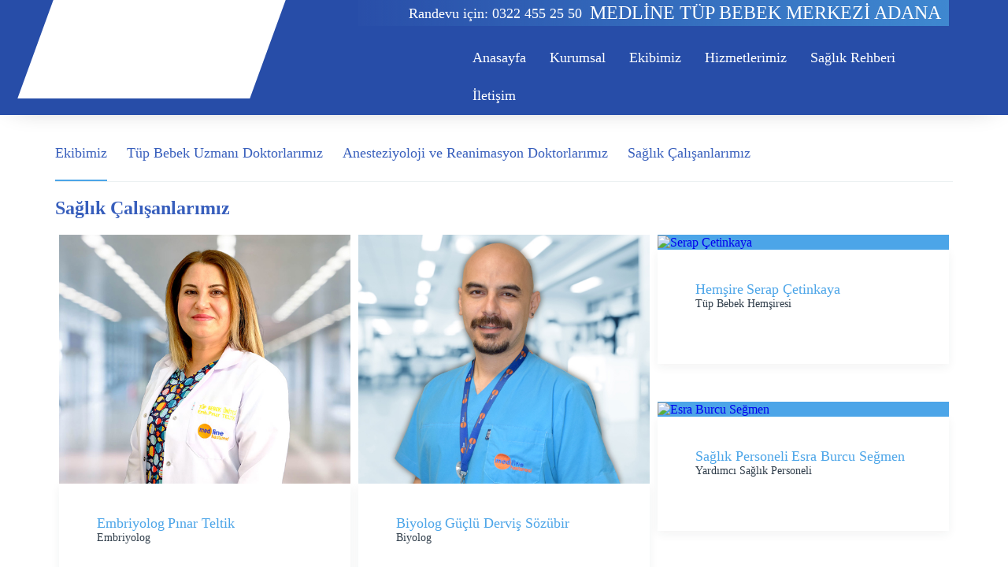

--- FILE ---
content_type: text/html; charset=utf-8
request_url: http://www.medlinetupbebek.com/T%C3%BCrk%C3%A7e/Medline_T%C3%BCp_Bebek_Merkezi_Adana/Doktorlar/Sa%C4%9Fl%C4%B1k_%C3%87al%C4%B1%C5%9Fanlar%C4%B1m%C4%B1z/1517076035.html
body_size: 5895
content:
<!DOCTYPE html>
<html xmlns="http://www.w3.org/1999/xhtml">
<head>
<meta charset="utf-8">
<meta http-equiv="X-UA-Compatible" content="IE=edge">
<meta name="viewport" content="width=device-width, initial-scale=1, user-scalable=0">
<title>Sağlık Çalışanlarımız  Tüp Bebek Merkezi Adana Medline</title>
<meta name="description" content="Sağlık Çalışanlarımız - Tüp Bebek Merkezi Medline Adana"/>
<meta name="AUTHOR" content="Hakan Gungor"/>
<link rel="canonical" href="https://www.medlinetupbebek.com/T%C3%BCrk%C3%A7e/Medline_T%C3%BCp_Bebek_Merkezi_Adana/Doktorlar/Sa%C4%9Fl%C4%B1k_%C3%87al%C4%B1%C5%9Fanlar%C4%B1m%C4%B1z/1517076035.html"/>
<meta name="google-site-verification" content="H-UIfyIfLY_3r1fYyMp48HvHW---mREpBR71JUPqc6w" />
<link rel="apple-touch-icon" sizes="57x57" href="https://www.medlinetupbebek.com/template/tupbebekmerkezi/images/favicon/apple-icon-57x57.png">
<link rel="apple-touch-icon" sizes="60x60" href="https://www.medlinetupbebek.com/template/tupbebekmerkezi/images/favicon/apple-icon-60x60.png">
<link rel="apple-touch-icon" sizes="72x72" href="https://www.medlinetupbebek.com/template/tupbebekmerkezi/images/favicon/apple-icon-72x72.png">
<link rel="apple-touch-icon" sizes="76x76" href="https://www.medlinetupbebek.com/template/tupbebekmerkezi/images/favicon/apple-icon-76x76.png">
<link rel="apple-touch-icon" sizes="114x114" href="https://www.medlinetupbebek.com/template/tupbebekmerkezi/images/favicon/apple-icon-114x114.png">
<link rel="apple-touch-icon" sizes="120x120" href="https://www.medlinetupbebek.com/template/tupbebekmerkezi/images/favicon/apple-icon-120x120.png">
<link rel="apple-touch-icon" sizes="144x144" href="https://www.medlinetupbebek.com/template/tupbebekmerkezi/images/favicon/apple-icon-144x144.png">
<link rel="apple-touch-icon" sizes="152x152" href="https://www.medlinetupbebek.com/template/tupbebekmerkezi/images/favicon/apple-icon-152x152.png">
<link rel="apple-touch-icon" sizes="180x180" href="https://www.medlinetupbebek.com/template/tupbebekmerkezi/images/favicon/apple-icon-180x180.png">
<link rel="icon" type="image/png" sizes="192x192"  href="https://www.medlinetupbebek.com/template/tupbebekmerkezi/images/favicon/android-icon-192x192.png">
<link rel="icon" type="image/png" sizes="32x32" href="https://www.medlinetupbebek.com/template/tupbebekmerkezi/images/favicon/favicon-32x32.png">
<link rel="icon" type="image/png" sizes="96x96" href="https://www.medlinetupbebek.com/template/tupbebekmerkezi/images/favicon/favicon-96x96.png">
<link rel="icon" type="image/png" sizes="16x16" href="https://www.medlinetupbebek.com/template/tupbebekmerkezi/images/favicon/favicon-16x16.png">
<link type="image/x-icon" href="https://www.medlinetupbebek.com/template/tupbebekmerkezi/images/favicon/favicon.ico" rel="shortcut icon">
<link type="image/x-icon" href="https://www.medlinetupbebek.com/template/tupbebekmerkezi/images/favicon/favicon.ico" rel="icon">


<link rel="stylesheet" href="https://www.medlinetupbebek.com/template/tupbebekmerkezi/css/style.css">
<link rel="stylesheet" href="https://www.medlinetupbebek.com/template/tupbebekmerkezi/css/bootstrap.css">
<link rel="stylesheet" href="https://www.medlinetupbebek.com/template/tupbebekmerkezi/css/swiper.css">
<link rel="stylesheet" href="https://www.medlinetupbebek.com/template/tupbebekmerkezi/css/jquery.fancybox.css">

<script type="application/javascript" src="https://www.medlinetupbebek.com/template/tupbebekmerkezi/js/jquery-min.js"></script>

<!-- Google tag (gtag.js) -->
<script async src="https://www.googletagmanager.com/gtag/js?id=G-L3GS0Q9QEJ"></script>
<script>
  window.dataLayer = window.dataLayer || [];
  function gtag(){dataLayer.push(arguments);}
  gtag('js', new Date());

  gtag('config', 'G-L3GS0Q9QEJ');
</script>

</head>


<body>
<a href="#0" class="cd-top">Top</a>

<div id="mobile-menu-hear"></div>


<div id="head-top">
<div class="container" id="header-container">

<div class="row">

<div class="col-md-4 col-sm-4 col-xs-12">
<div id="logo-wrapper">	
<div id="logo"><a href="https://www.medlinetupbebek.com/"></a></div>
</div><!--logo-wrapper bitti-->
</div><!--KOLON1 bitti-->

<div class="col-md-8 col-sm-8 col-xs-12">

<div id="main-title">
<h1>MEDLİNE TÜP BEBEK MERKEZİ ADANA</h1>
<p>Randevu için: 0322 455 25 50</p>
<div class="clearright"></div>
</div>

<div id="menuwrapper">

<div class="widget header-menu">
    <p class="widget-head">Ana Menü</p>
    <div class="widget-content">
        <ul class="widget-list"><li class="home" title=Anasayfa><a href="https://www.medlinetupbebek.com/">Anasayfa</a></li><li ><a href="#" title="Kurumsal">Kurumsal</a><ul ><li ><a href="https://www.medlinetupbebek.com/T%C3%BCrk%C3%A7e/Kurumsal/GDetay/Medline_T%C3%BCp_Bebek_Merkezi/1540415771.html" title="Medline Tüp Bebek Merkezi">Medline Tüp Bebek Merkezi</a></li><li class="last-subli"><a href="https://www.medlinetupbebek.com/T%C3%BCrk%C3%A7e/Kurumsal/GDetay/Kalite_Y%C3%B6netim_Sistemimiz/1540416008.html" title="Kalite Yönetim Sistemimiz">Kalite Yönetim Sistemimiz</a></li><div class="clear"></div></ul></li><li ><a href="https://www.medlinetupbebek.com/T%C3%BCrk%C3%A7e/Medline_T%C3%BCp_Bebek_Merkezi_Adana/Doktor_Listesi.html" title="Ekibimiz">Ekibimiz</a></li><li ><a href="/TÃ¼rkÃ§e/Hizmetler/Hizmetler_Menusu.html" title="Hizmetlerimiz">Hizmetlerimiz</a><ul ><li ><a href="#" title="Kısırlık ve Tüp Bebek">Kısırlık ve Tüp Bebek</a><ul ><li ><a href="https://www.medlinetupbebek.com/T%C3%BCrk%C3%A7e/Hizmetler/GDetay/K%C4%B1s%C4%B1rl%C4%B1k/1540328035.html" title="Kısırlık">Kısırlık</a></li><li ><a href="https://www.medlinetupbebek.com/T%C3%BCrk%C3%A7e/Hizmetler/GDetay/T%C3%BCp_Bebek/1540328293.html" title="Tüp Bebek">Tüp Bebek</a></li><li ><a href="https://www.medlinetupbebek.com/T%C3%BCrk%C3%A7e/Hizmetler/GDetay/A%C5%9F%C4%B1lama/1540328149.html" title="Aşılama">Aşılama</a></li><li ><a href="https://www.medlinetupbebek.com/T%C3%BCrk%C3%A7e/Hizmetler/GDetay/Erkek_K%C4%B1s%C4%B1rl%C4%B1%C4%9F%C4%B1/1540327951.html" title="Erkek Kısırlığı">Erkek Kısırlığı</a></li><li class="last-subli"><a href="https://www.medlinetupbebek.com/T%C3%BCrk%C3%A7e/Hizmetler/GDetay/Mikroenjeksiyon_%28ICSI%29/1540327770.html" title="Mikroenjeksiyon">Mikroenjeksiyon</a></li><div class="clear"></div></ul></li><li ><a href="#" title="Jinekoloji">Jinekoloji</a><ul ><li ><a href="https://www.medlinetupbebek.com/T%C3%BCrk%C3%A7e/Hizmetler/GDetay/Do%C4%9Fum_Kontrol_Y%C3%B6ntemleri/1540327284.html" title="Doğum Kontrol Yöntemleri">Doğum Kontrol Yöntemleri</a></li><li ><a href="https://www.medlinetupbebek.com/T%C3%BCrk%C3%A7e/Hizmetler/GDetay/Endometriozis/1540327016.html" title="Endometriozis">Endometriozis</a></li><li ><a href="https://www.medlinetupbebek.com/T%C3%BCrk%C3%A7e/Hizmetler/GDetay/Genital_ve_%C3%9Criner_Enfeksiyonlar/1540326934.html" title="Genital ve Üriner Enfeksiyonlar">Genital ve Üriner Enfeksiyonlar</a></li><li ><a href="https://www.medlinetupbebek.com/T%C3%BCrk%C3%A7e/Hizmetler/GDetay/Hormonal_Problemler/1540326487.html" title="Hormonal Problemler">Hormonal Problemler</a></li><li ><a href="https://www.medlinetupbebek.com/T%C3%BCrk%C3%A7e/Hizmetler/GDetay/Menopoz_ve_Osteoporoz/1540326136.html" title="Menopoz">Menopoz</a></li><li ><a href="https://www.medlinetupbebek.com/T%C3%BCrk%C3%A7e/Hizmetler/GDetay/Polikistik_Over_Sendromu/1540325982.html" title="Polikistik Over Sendromu">Polikistik Over Sendromu</a></li><li ><a href="https://www.medlinetupbebek.com/T%C3%BCrk%C3%A7e/Hizmetler/GDetay/Rahim_Hastal%C4%B1klar%C4%B1_Tan%C4%B1_ve_Tedavi_Y%C3%B6ntemleri/1540325689.html" title="Rahim Hastalıkları">Rahim Hastalıkları</a></li><li ><a href="https://www.medlinetupbebek.com/T%C3%BCrk%C3%A7e/Hizmetler/GDetay/Serviks_Hastal%C4%B1klar%C4%B1_Tan%C4%B1_ve_Tedavi_Y%C3%B6ntemleri/1540325435.html" title="Serviks Hastalıkları">Serviks Hastalıkları</a></li><li class="last-subli"><a href="https://www.medlinetupbebek.com/T%C3%BCrk%C3%A7e/Hizmetler/GDetay/Yumurtal%C4%B1k_Hastal%C4%B1klar%C4%B1/1540325205.html" title="Yumurtalık Hastalıkları">Yumurtalık Hastalıkları</a></li><div class="clear"></div></ul></li><li ><a href="#" title="Gebe Takibi ve Doğum">Gebe Takibi ve Doğum</a><ul ><li ><a href="https://www.medlinetupbebek.com/T%C3%BCrk%C3%A7e/Hizmetler/GDetay/%C3%87o%C4%9Ful_Gebelikler/1540324969.html" title="Çoğul Gebelikler">Çoğul Gebelikler</a></li><li ><a href="https://www.medlinetupbebek.com/T%C3%BCrk%C3%A7e/Hizmetler/GDetay/Down_Sendromu_Tarama_Testi/1540324810.html" title="Down Sendromu Tarama Testi">Down Sendromu Tarama Testi</a></li><li ><a href="https://www.medlinetupbebek.com/T%C3%BCrk%C3%A7e/Hizmetler/GDetay/Gebelik_Diyabeti/1540324666.html" title="Gebelik Diyabeti">Gebelik Diyabeti</a></li><li class="last-subli"><a href="https://www.medlinetupbebek.com/T%C3%BCrk%C3%A7e/Hizmetler/GDetay/Gebelikte_Ultrasonografi/1540324519.html" title="Gebelikte Ultrasonografi">Gebelikte Ultrasonografi</a></li><div class="clear"></div></ul></li><li ><a href="#" title="Erkek Üreme Sağlığı">Erkek Üreme Sağlığı</a><ul ><li ><a href="https://www.medlinetupbebek.com/T%C3%BCrk%C3%A7e/Hizmetler/GDetay/Erkek_%C3%9Creme_Sa%C4%9Fl%C4%B1%C4%9F%C4%B1/1540322985.html" title="Erkek Üreme Sağlığı">Erkek Üreme Sağlığı</a></li><li ><a href="https://www.medlinetupbebek.com/T%C3%BCrk%C3%A7e/Hizmetler/GDetay/Mikro_TESE/1540323221.html" title="Mikro TESE">Mikro TESE</a></li><li ><a href="https://www.medlinetupbebek.com/T%C3%BCrk%C3%A7e/Hizmetler/GDetay/PICSI_%28Physiological_ICSI%29/1540324030.html" title="PICSI">PICSI</a></li><li ><a href="https://www.medlinetupbebek.com/T%C3%BCrk%C3%A7e/Hizmetler/GDetay/Sperm_M%C4%B1knat%C4%B1s%C4%B1_%28HBA%29/1540323916.html" title="Sperm Mıknatısı">Sperm Mıknatısı</a></li><li class="last-subli"><a href="https://www.medlinetupbebek.com/T%C3%BCrk%C3%A7e/Hizmetler/GDetay/TESE_%E2%80%93_TESA_%E2%80%93_MESA_%E2%80%93_PESA/1540323123.html" title="TESE">TESE</a></li><div class="clear"></div></ul></li><li ><a href="#" title="Embriyoloji Laboratuvarı">Embriyoloji Laboratuvarı</a><ul ><li ><a href="https://www.medlinetupbebek.com/T%C3%BCrk%C3%A7e/Hizmetler/GDetay/Kapsaml%C4%B1_Kromozom_Taramas%C4%B1/1540245556.html" title="Kapsamlı Kromozom Taraması">Kapsamlı Kromozom Taraması</a></li><li class="last-subli"><a href="https://www.medlinetupbebek.com/T%C3%BCrk%C3%A7e/Hizmetler/GDetay/Dondurma_%C4%B0%C5%9Flemleri/1540245361.html" title="Dondurma İşlemleri">Dondurma İşlemleri</a></li><div class="clear"></div></ul></li><li class="last-subli"><a href="#" title="Endoskopik Cerrahi">Endoskopik Cerrahi</a><ul ><li ><a href="https://www.medlinetupbebek.com/T%C3%BCrk%C3%A7e/Hizmetler/GDetay/Histeroskopi/1540245118.html" title="Histereskopi">Histereskopi</a></li><li ><a href="https://www.medlinetupbebek.com/T%C3%BCrk%C3%A7e/Hizmetler/GDetay/Laparoskopi/1540244985.html" title="Laparoskopi">Laparoskopi</a></li><li class="last-subli"><a href="https://www.medlinetupbebek.com/T%C3%BCrk%C3%A7e/Hizmetler/GDetay/%C3%9Crojinekoloji/1540244850.html" title="Ürojinekoloji">Ürojinekoloji</a></li><div class="clear"></div></ul></li><div class="clear"></div></ul></li><li ><a href="https://www.medlinetupbebek.com/T%C3%BCrk%C3%A7e/Saglik_Rehberi/Tum_Liste.html" title="Sağlık Rehberi">Sağlık Rehberi</a></li><li class="last-subli"><a href="https://www.medlinetupbebek.com/T%C3%BCrk%C3%A7e/Iletisim/Iletisim_Bilgileri.html" title="İletişim">İletişim</a></li><div class="clear"></div></ul>
    </div>
</div>
 

<div class="rightclear"></div> 

</div><!--menuwrapper bitti-->

</div><!--KOLON2 bitti-->


</div><!--SATIR bitti-->

</div><!--container bitti-->
</div><!--head-top bitti-->


<div id="contentwrapper">
<div class="container">

<div id="left-side">



<div class="widget" id="category-menu">
<!--<span class="widget-head">Birimler Listesi</span>-->
<div class="widget-content">

<ul class="widget-list">
<li><a href="https://www.medlinetupbebek.com/T%C3%BCrk%C3%A7e/Medline_T%C3%BCp_Bebek_Merkezi_Adana/Doktor_Listesi.html">Ekibimiz</a></li><li><a href="https://www.medlinetupbebek.com/T%C3%BCrk%C3%A7e/Medline_T%C3%BCp_Bebek_Merkezi_Adana/Doktorlar/T%C3%BCp_Bebek_Uzman%C4%B1_Doktorlar%C4%B1m%C4%B1z/1517075823.html">Tüp Bebek Uzmanı Doktorlarımız</a></li><li><a href="https://www.medlinetupbebek.com/T%C3%BCrk%C3%A7e/Medline_T%C3%BCp_Bebek_Merkezi_Adana/Doktorlar/Anesteziyoloji_ve_Reanimasyon_Doktorlar%C4%B1m%C4%B1z/1517076006.html">Anesteziyoloji ve Reanimasyon Doktorlarımız</a></li><li><a href="https://www.medlinetupbebek.com/T%C3%BCrk%C3%A7e/Medline_T%C3%BCp_Bebek_Merkezi_Adana/Doktorlar/Sa%C4%9Fl%C4%B1k_%C3%87al%C4%B1%C5%9Fanlar%C4%B1m%C4%B1z/1517076035.html">Sağlık Çalışanlarımız</a></li>
<div class="clear"></div>
</ul>

</div><!--widget-content(category-menu) bitti-->
</div><!--widget(category-menu) bitti-->


</div><!--left-side bitti-->

<div id="right-side">


<div class="widget com_category-mod_view">

<div class="detailpages-head-wrapper">

<h2 class="widget-head">Sağlık Çalışanlarımız</h2>

<!--<div class="breadcrumblist">

<ol itemscope="" itemtype="http://schema.org/BreadcrumbList">
<li itemprop="itemListElement" itemscope="" itemtype="http://schema.org/ListItem">
    <a itemprop="item" href="https://www.medlinetupbebek.com"><span itemprop="name">Anasayfa</span></a>
    <meta itemprop="position" content="1">
</li>

<li itemprop="itemListElement" itemscope="" itemtype="http://schema.org/ListItem">
<a itemprop="item" href="https://www.medlinetupbebek.com/Türkçe/Doktorlarimiz/Tum_Doktorlar.html"><span itemprop="name">Ekibimiz</span></a>
    <meta itemprop="position" content="2">
</li>
<div class="clear"></div>
</ol>

</div>breadcrumblist bitti-->
    

</div><!--detail-head-wrapper bitti-->

<div class="widget-content">
<div id=categorylist ><div class="row"><tr class="widget-table-even" ><td ><!--Tüm doktorlar sayfasında her bir doktoru olusturuyor-->
<div class="col-md-4 col-sm-6 col-xs-12">
<div class="category-item-wrapper">
<div class="category-content-image"><a href="https://www.medlinetupbebek.com/T%C3%BCrk%C3%A7e/Doktorlar/Uzman_Doktor/P%C4%B1nar_Teltik/1540500168.html" title="Pınar Teltik"><img alt="Pınar Teltik"src="https://www.medlinetupbebek.com/uploads/com_doctors/pinar-teltik-profil-foto-1705991270.jpg" class="widget-image" /></a></div>
<div class="category-content-detail">
<span class="category-content-subtitle">Embriyolog</span>
<span class="category-content-title"><a href="https://www.medlinetupbebek.com/T%C3%BCrk%C3%A7e/Doktorlar/Uzman_Doktor/P%C4%B1nar_Teltik/1540500168.html"  title="Pınar Teltik">Pınar Teltik</a></span>
<div class="category-content-subdetail"><span>Embriyolog</span></div>
<!--<div class="category-content-buttons"><a class="detail" href="https://www.medlinetupbebek.com/T%C3%BCrk%C3%A7e/Doktorlar/Uzman_Doktor/P%C4%B1nar_Teltik/1540500168.html" title="Detaylı İncele" ><i class="fa fa-eye"></i>Detaylı İncele</a><a class="sendmail" title="Soru Sor" href="https://www.medlinetupbebek.com/T%C3%BCrk%C3%A7e/Doktorlar/E-Posta_Gonder/P%C4%B1nar_Teltik/1540500168.html" ><i class="fa fa-envelope"></i>Soru Sor</a><div class="clear" ></div></div>-->
</div><!--category-content-detail bitti-->
</div><!-- category-item-wrapper-->
</div><!-- kolon bitti-->


</td></tr><tr class="widget-table-odd" ><td ><!--Tüm doktorlar sayfasında her bir doktoru olusturuyor-->
<div class="col-md-4 col-sm-6 col-xs-12">
<div class="category-item-wrapper">
<div class="category-content-image"><a href="https://www.medlinetupbebek.com/T%C3%BCrk%C3%A7e/Doktorlar/Uzman_Doktor/G%C3%BC%C3%A7l%C3%BC_Dervi%C5%9F_S%C3%B6z%C3%BCbir/1540500132.html" title="Güçlü Derviş Sözübir"><img alt="Güçlü Derviş Sözübir"src="https://www.medlinetupbebek.com/uploads/com_doctors/guclu-dervis-profil-1540810042.jpg" class="widget-image" /></a></div>
<div class="category-content-detail">
<span class="category-content-subtitle">Biyolog</span>
<span class="category-content-title"><a href="https://www.medlinetupbebek.com/T%C3%BCrk%C3%A7e/Doktorlar/Uzman_Doktor/G%C3%BC%C3%A7l%C3%BC_Dervi%C5%9F_S%C3%B6z%C3%BCbir/1540500132.html"  title="Güçlü Derviş Sözübir">Güçlü Derviş Sözübir</a></span>
<div class="category-content-subdetail"><span>Biyolog</span></div>
<!--<div class="category-content-buttons"><a class="detail" href="https://www.medlinetupbebek.com/T%C3%BCrk%C3%A7e/Doktorlar/Uzman_Doktor/G%C3%BC%C3%A7l%C3%BC_Dervi%C5%9F_S%C3%B6z%C3%BCbir/1540500132.html" title="Detaylı İncele" ><i class="fa fa-eye"></i>Detaylı İncele</a><a class="sendmail" title="Soru Sor" href="https://www.medlinetupbebek.com/T%C3%BCrk%C3%A7e/Doktorlar/E-Posta_Gonder/G%C3%BC%C3%A7l%C3%BC_Dervi%C5%9F_S%C3%B6z%C3%BCbir/1540500132.html" ><i class="fa fa-envelope"></i>Soru Sor</a><div class="clear" ></div></div>-->
</div><!--category-content-detail bitti-->
</div><!-- category-item-wrapper-->
</div><!-- kolon bitti-->


</td></tr><tr class="widget-table-even" ><td ><!--Tüm doktorlar sayfasında her bir doktoru olusturuyor-->
<div class="col-md-4 col-sm-6 col-xs-12">
<div class="category-item-wrapper">
<div class="category-content-image"><a href="https://www.medlinetupbebek.com/T%C3%BCrk%C3%A7e/Doktorlar/Uzman_Doktor/Serap_%C3%87etinkaya/1540500122.html" title="Serap Çetinkaya"><img alt="Serap Çetinkaya"src="https://www.medlinetupbebek.com/uploads/com_doctors/serap-cetinkaya-profil-1540922193.jpg" class="widget-image" /></a></div>
<div class="category-content-detail">
<span class="category-content-subtitle">Hemşire</span>
<span class="category-content-title"><a href="https://www.medlinetupbebek.com/T%C3%BCrk%C3%A7e/Doktorlar/Uzman_Doktor/Serap_%C3%87etinkaya/1540500122.html"  title="Serap Çetinkaya">Serap Çetinkaya</a></span>
<div class="category-content-subdetail"><span>Tüp Bebek Hemşiresi</span></div>
<!--<div class="category-content-buttons"><a class="detail" href="https://www.medlinetupbebek.com/T%C3%BCrk%C3%A7e/Doktorlar/Uzman_Doktor/Serap_%C3%87etinkaya/1540500122.html" title="Detaylı İncele" ><i class="fa fa-eye"></i>Detaylı İncele</a><a class="sendmail" title="Soru Sor" href="https://www.medlinetupbebek.com/T%C3%BCrk%C3%A7e/Doktorlar/E-Posta_Gonder/Serap_%C3%87etinkaya/1540500122.html" ><i class="fa fa-envelope"></i>Soru Sor</a><div class="clear" ></div></div>-->
</div><!--category-content-detail bitti-->
</div><!-- category-item-wrapper-->
</div><!-- kolon bitti-->


</td></tr><tr class="widget-table-odd" ><td ><!--Tüm doktorlar sayfasında her bir doktoru olusturuyor-->
<div class="col-md-4 col-sm-6 col-xs-12">
<div class="category-item-wrapper">
<div class="category-content-image"><a href="https://www.medlinetupbebek.com/T%C3%BCrk%C3%A7e/Doktorlar/Uzman_Doktor/Esra_Burcu_Se%C4%9Fmen/1540500111.html" title="Esra Burcu Seğmen"><img alt="Esra Burcu Seğmen"src="https://www.medlinetupbebek.com/uploads/com_doctors/esra-hemsire-profil-1540810098.jpg" class="widget-image" /></a></div>
<div class="category-content-detail">
<span class="category-content-subtitle">Sağlık Personeli</span>
<span class="category-content-title"><a href="https://www.medlinetupbebek.com/T%C3%BCrk%C3%A7e/Doktorlar/Uzman_Doktor/Esra_Burcu_Se%C4%9Fmen/1540500111.html"  title="Esra Burcu Seğmen">Esra Burcu Seğmen</a></span>
<div class="category-content-subdetail"><span>Yardımcı Sağlık Personeli</span></div>
<!--<div class="category-content-buttons"><a class="detail" href="https://www.medlinetupbebek.com/T%C3%BCrk%C3%A7e/Doktorlar/Uzman_Doktor/Esra_Burcu_Se%C4%9Fmen/1540500111.html" title="Detaylı İncele" ><i class="fa fa-eye"></i>Detaylı İncele</a><a class="sendmail" title="Soru Sor" href="https://www.medlinetupbebek.com/T%C3%BCrk%C3%A7e/Doktorlar/E-Posta_Gonder/Esra_Burcu_Se%C4%9Fmen/1540500111.html" ><i class="fa fa-envelope"></i>Soru Sor</a><div class="clear" ></div></div>-->
</div><!--category-content-detail bitti-->
</div><!-- category-item-wrapper-->
</div><!-- kolon bitti-->


</td></tr><tr class="widget-table-even" ><td ><!--Tüm doktorlar sayfasında her bir doktoru olusturuyor-->
<div class="col-md-4 col-sm-6 col-xs-12">
<div class="category-item-wrapper">
<div class="category-content-image"><a href="https://www.medlinetupbebek.com/T%C3%BCrk%C3%A7e/Doktorlar/Uzman_Doktor/Ahmet_Cemil_Oral/1540500101.html" title="Ahmet Cemil Oral"><img alt="Ahmet Cemil Oral"src="https://www.medlinetupbebek.com/uploads/com_doctors/ahmet-cemil-oral-1540810176.jpg" class="widget-image" /></a></div>
<div class="category-content-detail">
<span class="category-content-subtitle">Teknisyen</span>
<span class="category-content-title"><a href="https://www.medlinetupbebek.com/T%C3%BCrk%C3%A7e/Doktorlar/Uzman_Doktor/Ahmet_Cemil_Oral/1540500101.html"  title="Ahmet Cemil Oral">Ahmet Cemil Oral</a></span>
<div class="category-content-subdetail"><span>Tıbbi Laboratuvar Teknisyeni</span></div>
<!--<div class="category-content-buttons"><a class="detail" href="https://www.medlinetupbebek.com/T%C3%BCrk%C3%A7e/Doktorlar/Uzman_Doktor/Ahmet_Cemil_Oral/1540500101.html" title="Detaylı İncele" ><i class="fa fa-eye"></i>Detaylı İncele</a><a class="sendmail" title="Soru Sor" href="https://www.medlinetupbebek.com/T%C3%BCrk%C3%A7e/Doktorlar/E-Posta_Gonder/Ahmet_Cemil_Oral/1540500101.html" ><i class="fa fa-envelope"></i>Soru Sor</a><div class="clear" ></div></div>-->
</div><!--category-content-detail bitti-->
</div><!-- category-item-wrapper-->
</div><!-- kolon bitti-->


</td></tr></row></div>
</div><!--widget-content(com_category-mod_view)-->
</div><!--widget(com_category-mod_view)-->


</div><!--right-side bitti-->
</div><!--container bitti-->




</div><!--contentwrapper bitti-->

<div id="introduction-wrapper">
</div><!--introduction-wrapper BİTTİ-->


<div id="footerwrapper">
<div id="footer">

<div class="container">

<div id="footer-top" class="row">
<div class="col-md-3 hidden-sm hidden-xs">

<div class="footer-logo">
<a href="https://www.medlineadana.com.tr" target="_blank" title="Medline Adana Hastanesi"><img alt="Medline Adana Hastanesi" src="https://www.medlinetupbebek.com/template/tupbebekmerkezi/images/medline-footer-log.png"></a>
</div><!--footer-log bitti-->
<img class="medline-image" alt="Tüp Bebek Merkezi Adana Medline" src="https://www.medlinetupbebek.com/template/tupbebekmerkezi/images/medline-hastanesi.png">

</div><!-- FOOTER 1. SATIR 1. KOLON BİTTİ -->

<div class="col-md-6 col-sm-12 col-xs-12"><!-- FOOTER 1. SATIR 2. KOLON -->

<div class="widget footer-menu">
<h2 class="widget-head"></h2>
<div class="widget-content">
<ul class="widget-list"><li><a href="https://www.medlinetupbebek.com" title="Anasayfa">Anasayfa</a></li><li><a href="https://www.medlinetupbebek.com/T%C3%BCrk%C3%A7e/Kurumsal/GDetay/Medline_T%C3%BCp_Bebek_Merkezi/1540415771.html" title="Kurumsal">Kurumsal</a></li><li><a href="https://www.medlinetupbebek.com/T%C3%BCrk%C3%A7e/Medline_T%C3%BCp_Bebek_Merkezi_Adana/Doktor_Listesi.html" title="Doktorlarımız">Doktorlarımız</a></li><li><a href="/TÃ¼rkÃ§e/Hizmetler/Hizmetler_Menusu.html" title="Hizmetlerimiz">Hizmetlerimiz</a></li><li><a href="https://www.medlinetupbebek.com/T%C3%BCrk%C3%A7e/Iletisim/Iletisim_Bilgileri.html" title="İletişim">İletişim</a></li></ul>
<div class="clear"></div>
</div><!--widget-content(footer-menu) bitti-->
</div><!--widget-content(footer-menu) bitti-->
<div class="footer-jsi-wrapper">
<a class="footer-jsi" href="https://www.medlinetupbebek.com/Türkçe/Kurumsal/GDetay/Kalite_Yönetim_Sistemimiz/1540416008.html"><img src="https://www.medlinetupbebek.com/template/tupbebekmerkezi/images/jsi-footer-logo.png" alt="Tüp Bebek Merkezi Adana Medline"></a>
<p>Sağlıkta uluslararası standartları belirleyen <strong>JCI</strong> (Joint  Commision International)  belgesini açıldığı günden kısa bir süre sonra alarak bölgesinde öncü rol oynayan Özel Medline Adana Hastanesi bu kalite yolculuğuna devam etmektedir. <a href="https://www.medlinetupbebek.com/Türkçe/Kurumsal/GDetay/Kalite_Yönetim_Sistemimiz/1540416008.html">Detaylı bilgi.</a></p>
<div class="clear"></div>	
</div><!-- footer-jsi-wrapper BİTTİ -->

<div class="footer-social-wrapper">

<p class="follow-us-title">Bizi Takip Edin</p>

<div class="social-wrap">
<a class="icon32-facebook" href="https://www.facebook.com/medlineadana" target="_blank" title="Facebook'da Takip Et"></a>
<a class="icon32-twitter" href="https://twitter.com/medlineadana" target="_blank" title="Twitter'da Takip Et"></a>
<a class="icon32-instagram" href="https://www.instagram.com/medlineadana" target="_blank" title="Instagram'da Takip Et"></a>
<a class="icon32-youtube" href="https://www.youtube.com/medlineadana" target="_blank" title="Youtube'da Takip Et"></a>
<div class="clear"></div>
</div>

</div><!-- footer-social-wrapper BİTTİ -->

</div><!-- FOOTER 1. SATIR 2. KOLON BİTTİ -->

<div class="col-md-3 col-sm-12 col-xs-12"><!-- FOOTER 1. SATIR 23. KOLON -->

<div class="widget footer-address">
<div class="widget-content">
<ul class="widget-list">
<li><address>Belediye Evleri Mah.&nbsp;Turgut &Ouml;zal Bulvari No: 234 &Ccedil;ukurova ADANA (TURKIYE)</address></li>
<li><i class="icon32-phone"></i><p>0322 455 25 50</p><div class="clear"></div></li>
<li><i class="icon32-phone2"></i><p>444 00 64</p><div class="clear"></div></li>
<li><i class="icon32-mail2"></i><a href="mailto:infoadana@medlinetupbebek.com" target="_blank">infoadana@medlinetupbebek.com</a></li> 
</ul>
</div><!--widget-content(footer-address) bitti-->
</div><!--widget(footer-address) bitti-->
</div><!-- FOOTER 1. SATIR 3. KOLON BİTTİ -->

</div><!-- FOOTER (top)1. SATIR BİTTİ -->

<div id="footer-bottom" class="row"><!-- FOOTER 2. SATIR -->
<div class="col-md-3 col-sm-3 col-xs-12 hidden-xs"><!-- FOOTER 2. SATIR 1. KOLON -->


</div><!-- FOOTER 2. SATIR 1. KOLON BİTTİ -->
<div class="col-md-6 col-sm-12 col-xs-12"><!-- FOOTER 2. SATIR 2. KOLON -->

</div><!-- FOOTER 2. SATIR 2. KOLON BİTTİ -->
<div class="col-md-3 col-sm-3 col-xs-12 hidden-xs"><!-- FOOTER 2. SATIR 3. KOLON -->
</div><!-- FOOTER 2. SATIR 3. KOLON BİTTİ -->

</div><!-- FOOTER (bottom)2. SATIR BİTTİ -->

</div><!--footer (top ve bottom i) kapsayan CONTAINER bitti-->

</div><!--footer bitti-->
</div><!--footerwrapper bitti-->

<div id="footer2wrapper">
<div id="footer2">

<div class="container">


<p>@2026 Tüm hakları saklıdır. Web sitemizi ziyaret ettiğinizde sitemizde yer alan <a href="https://www.medlinetupbebek.com/Türkçe/Sayfalar/Detay/Web_Sitesi_Kullanım_Koşulları/1540925292.html" title="Web Sitesi kullanım koşullarını">kullanım koşullarını</a> incelemiş sayılırsınız.</p>
<a class="footer-last-link" href="https://www.medlinetupbebek.com/" title="Medline Tüp Bebek Merkezi Adana">www.medlinetupbebek.com</a>
<div class="bothclear"></div>
<p>Web sitemizdeki içeriklerimiz kayıt tarihindeki bilimsel verilerle göre hazırlanmış olup bireyleri herhangi bir tanı ve tedaviye yönlendirme amacı taşımamaktadır. Lütfen, tanı ve tedaviye yönelik tüm işlemleriniz için mutlaka doktorunuza veya bir sağlık kuruluşuna başvurunuz.</p>
</div><!-- FOOTER2 CONTAINER BİTTİ -->

</div><!-- FOOTER2 BİTTİ -->
</div><!-- FOOTER2WRAPPER BİTTİ -->


<script type="application/javascript" src="https://www.medlinetupbebek.com/template/tupbebekmerkezi/js/swiper.js"></script>
<script type="application/javascript" src="https://www.medlinetupbebek.com/template/tupbebekmerkezi/js/bootstrap.min.js"></script>
<script type="application/javascript" src="https://www.medlinetupbebek.com/template/tupbebekmerkezi/js/jquery.slicknav.js"></script>
<script type="text/javascript" src="https://www.medlinetupbebek.com/template/tupbebekmerkezi/js/fancybox/jquery.fancybox.pack.js" ></script>
<script type="application/javascript" src="https://www.medlinetupbebek.com/template/tupbebekmerkezi/js/lazyloadxt.js"></script>
<script type="application/javascript" src="https://www.medlinetupbebek.com/template/tupbebekmerkezi/js/jPages.js"></script>
<script type="application/javascript" src="https://www.medlinetupbebek.com/template/tupbebekmerkezi/js/jquery.cookie.js"></script>
<script src="https://www.medlinetupbebek.com/template/tupbebekmerkezi/js/alljs.js"></script>


</body>
</html>

--- FILE ---
content_type: text/css
request_url: https://www.medlinetupbebek.com/template/tupbebekmerkezi/css/style.css
body_size: 10518
content:
@charset "UTF-8";
/*sass tanimlamalari*/
/***********************/
@import url("font-awesome.css");
*, body, html {
  padding: 0;
  margin: 0; }

body, html {
  font-family: roboto_condensedregular; }

*, ul, p, span {
  padding: 0;
  margin: 0;
  list-style-type: none; }

img {
  border: 0; }

.clear {
  clear: left; }

.clearright {
  clear: right; }

.bothclear {
  clear: both; }

#content-wrapper {
  position: relative; }

#content {
  width: 100%;
  max-width: 980px;
  margin-right: auto;
  margin-left: auto;
  position: relative;
  padding-top: 10px;
  z-index: 1; }

#left-side {
  width: 100%; }

#right-side {
  width: 100%; }

/*Lang Line Alan─▒ CSS*/
/*#head-line {
    background-color: #FFF;
    padding-top: 5px;
}
.head-line-right {
  float: right;
  width: 100%;
  max-width: 440px;
  h1 {
    font-family: $lfont;
    font-size: 14px;
    color: #5e5d5e;
    font-weight: normal;
    display: block;
    float: left;
    margin-right: 40px;
    margin-top: 0px;
    padding-top: 3px;
  }
  .head-line-phone {
    width: 100%;
    max-width: 210px;
    color: $bcolor;
    display: block;
    font-size: 18px;
    font-family: $bfont;
    float: left;
    strong {
        color: #5e5d5e;
    }
}
}*/
#head-top {
  background-color: #274da8;
  transition: all 220ms ease-in-out, color 1ms;
  position: relative;
  -webkit-box-shadow: -1px 3px 35px -20px rgba(0, 0, 0, 0.47);
  -moz-box-shadow: -1px 3px 35px -20px rgba(0, 0, 0, 0.47);
  box-shadow: -1px 3px 35px -20px rgba(0, 0, 0, 0.47); }
  #head-top #logo-wrapper {
    background-color: #FFF;
    position: relative;
    display: table-cell;
    vertical-align: top;
    z-index: 1; }
    #head-top #logo-wrapper:before {
      width: 150px;
      transform: translateX(-20%) skewX(-20deg);
      left: 0px;
      border-radius: inherit;
      border-bottom-right-radius: 0;
      border-top-right-radius: 0;
      position: absolute;
      content: '';
      top: 0;
      height: 100%;
      background: inherit;
      z-index: 1; }
    #head-top #logo-wrapper:after {
      width: 150px;
      transform: translateX(-20%) skewX(-20deg);
      right: -60px;
      border-radius: inherit;
      border-bottom-right-radius: 0;
      border-top-right-radius: 0;
      position: absolute;
      content: '';
      top: 0;
      height: 100%;
      background: inherit;
      z-index: 1; }
  #head-top #logo {
    position: relative;
    margin-top: 10px;
    margin-bottom: 15px;
    z-index: 2; }
    #head-top #logo a {
      display: block;
      width: 235px;
      height: 100px;
      background-image: url(../images/tup-bebek-merkezi-logo.svg);
      background-repeat: no-repeat;
      background-position: center center;
      background-size: 235px 100px; }
  #head-top .no-svg #logo a {
    background-image: url(../images/tup-bebek-merkezi-logo.png); }

#main-title {
  background-color: transparent;
  background-image: linear-gradient(-90deg, #3f88d0, rgba(255, 255, 255, 0.01));
  padding-top: 3px;
  padding-bottom: 3px;
  padding-right: 10px;
  color: #FFF; }
  #main-title p {
    display: inline-block;
    font-family: roboto_condensedlight;
    font-size: 18px;
    float: right;
    padding-top: 4px;
    padding-right: 10px; }
  #main-title h1 {
    display: inline-block;
    font-weight: normal;
    font-family: roboto_condensedlight;
    font-size: 24px;
    float: right;
    padding: 0px;
    margin: 0px; }

@media only screen and (min-width: 1051px) and (max-width: 1272px) {
  .header-menu {
    max-width: 520px !important; }

  .header-menu .widget-list li a {
    padding-left: 7px !important;
    padding-right: 7px !important; } }
@media only screen and (min-width: 992px) and (max-width: 1050px) {
  .header-menu {
    max-width: 473px !important; }
    .header-menu .widget-list li a {
      padding-left: 7px !important;
      padding-right: 7px !important;
      font-size: 16px !important; } }
@media screen and (max-width: 615px) {
  #head-top {
    box-shadow: -1px 3px 15px -5px rgba(0, 0, 0, 0.47); } }
/*Ust Menu CSS alan─▒*/
@media screen and (min-width: 992px) {
  #menuwrapper {
    padding-top: 17px; }

  .slicknav_menu {
    display: none; }

  .header-menu {
    width: 100%;
    max-width: 620px;
    float: right;
    position: relative; }

  .header-menu .widget-head {
    display: none; }

  .header-menu ul {
    padding: 0;
    margin: 0; }

  .header-menu li {
    float: left;
    display: block;
    position: relative;
    list-style: none; }

  .header-menu ul li > ul li a {
    min-width: 200px;
    display: block;
    color: #FFF; }

  .header-menu .widget-list li a:hover, .header-menu .widget-list li.open {
    background-color: rgba(53, 144, 234, 0.75);
    color: #FFF; }

  .header-menu .widget-list li.open {
    background-color: rgba(53, 144, 234, 0.75); }
    .header-menu .widget-list li.open a {
      color: #FFF; }

  .header-menu .widget-list li a {
    text-decoration: none;
    font-size: 18px;
    color: #FFF;
    padding-right: 15px;
    padding-left: 15px;
    display: block;
    padding-bottom: 14px;
    padding-top: 13px;
    zoom: 1; }

  .header-menu .widget-list li > ul li a {
    padding-bottom: 10px;
    padding-top: 10px;
    font-size: 15px; }
    .header-menu .widget-list li > ul li a:hover {
      background-color: rgba(39, 77, 168, 0.75); }

  .header-menu ul ul {
    background-color: rgba(53, 144, 234, 0.75);
    visibility: hidden;
    /* hides sub-menu */
    opacity: 0;
    position: absolute;
    top: 100%;
    left: 0;
    transform: translateY(0em);
    z-index: 2;
    transition: all 0.2s ease-in-out 0s; }

  .header-menu ul ul ul {
    left: 100%;
    top: 0;
    background-color: rgba(53, 144, 234, 0.75); }

  .header-menu li:hover > ul {
    visibility: visible;
    opacity: 1;
    transform: translateY(0%);
    transition-delay: 0s, 0s, 0.2s; } }
@media screen and (max-width: 616px) {
  #main-title {
    display: none; }

  #head-top #logo a {
    width: 174px;
    height: 70px;
    background-size: 174px 70px; } }
@media only screen and (min-width: 617px) and (max-width: 767px) {
  #main-title {
    background-image: none;
    background-color: #274da8; } }
@media screen and (max-width: 991px) {
  .slicknav_menu {
    display: block;
    margin-bottom: 0px !important; }

  #menuwrapper, #head-line {
    display: none; }

  #head-top {
    background-color: transparent; }
    #head-top .container {
      padding-right: 0px !important;
      padding-left: 0px !important; }
      #head-top .container .col-sm-8 {
        padding-right: 0px !important;
        padding-left: 0px !important; }
      #head-top .container #logo-wrapper:after, #head-top .container #logo-wrapper:before {
        display: none; }

  /*
      Mobile Menu Core Style
  */
  .slicknav_btn {
    position: relative;
    display: block;
    vertical-align: middle;
    float: right;
    padding: 0.438em 0.625em 0.438em 0.625em;
    line-height: 1.125em;
    cursor: pointer; }

  .slicknav_menu .slicknav_menutxt {
    display: block;
    float: left; }

  .slicknav_menu .slicknav_icon {
    float: left;
    margin: 0.188em 0 0 0.438em; }

  .slicknav_menu .slicknav_no-text {
    margin: 0; }

  .slicknav_menu .slicknav_icon-bar {
    display: block;
    width: 1.125em;
    height: 0.125em;
    -webkit-border-radius: 1px;
    -moz-border-radius: 1px;
    border-radius: 1px; }

  .slicknav_btn .slicknav_icon-bar + .slicknav_icon-bar {
    margin-top: 0.188em; }

  .slicknav_nav {
    clear: both; }

  .slicknav_nav ul,
  .slicknav_nav li {
    display: block; }

  .slicknav_nav .slicknav_arrow {
    font-size: 0.8em;
    margin: 0 0 0 0.4em; }

  .slicknav_nav .slicknav_item {
    display: block;
    cursor: pointer; }

  .slicknav_nav a {
    display: block; }

  .slicknav_nav .slicknav_item a {
    display: inline; }

  .slicknav_menu:before,
  .slicknav_menu:after {
    content: " "; }

  .slicknav_menu:before {
    font-family: roboto_condensedbold;
    font-size: 16px;
    color: #FFF;
    content: "Randevu Al: 444 0064";
    margin-top: 5px;
    display: inline-block; }

  .slicknav_menu:after {
    clear: both; }

  /* IE6/7 support */
  .slicknav_menu {
    *zoom: 1; }

  .slicknav_menu .slicknav_menutxt {
    font-size: 18px;
    font-weight: 700;
    color: #FFF; }

  .slicknav_menu .slicknav_icon-bar {
    background-color: #f5f5f5; }

  .slicknav_menu {
    padding-top: 5px;
    padding-bottom: 10px;
    padding-left: 10px;
    background-color: #274da8;
    margin-bottom: 8px; }

  .slicknav_nav {
    color: #fff;
    margin: 0;
    padding: 0;
    font-size: 0.875em; }

  .slicknav_nav, .slicknav_nav ul {
    list-style: none;
    overflow: hidden; }

  .slicknav_nav ul {
    padding: 0;
    margin: 0 0 0 20px; }

  .slicknav_nav .slicknav_item {
    padding: 5px 10px;
    margin: 2px 5px; }

  .slicknav_nav a {
    padding: 5px 10px;
    margin: 2px 5px;
    text-decoration: none;
    color: #fff;
    font-size: 14px;
    font-weight: 400; }

  .slicknav_nav .slicknav_item a {
    padding: 0;
    margin: 0; }

  .slicknav_nav .slicknav_item:hover {
    color: #fff;
    background-color: #274da8; }

  .slicknav_nav a:hover {
    background-color: #274da8; }

  .slicknav_nav .slicknav_txtnode {
    margin-left: 15px; } }
/*MAIN HEADLINE CSS*/
#main-headline {
  width: 100%;
  max-width: 1130px;
  margin-right: auto;
  margin-left: auto;
  margin-top: 20px;
  margin-bottom: 20px; }
  #main-headline img {
    width: 100%;
    max-width: 1130px; }
  #main-headline .swiper-button-next {
    position: absolute;
    top: 50% !important;
    right: 5px !important;
    width: 30px !important;
    height: 30px !important;
    background-image: url(../images/right-arrow.png) !important;
    background-repeat: no-repeat !important;
    z-index: 2 !important; }
  #main-headline .swiper-button-prev {
    position: absolute;
    top: 50% !important;
    left: 5px !important;
    width: 30px !important;
    height: 30px !important;
    background-image: url(../images/left-arrow.png) !important;
    background-repeat: no-repeat !important;
    z-index: 2 !important; }

#main-headline .swiper-pagination {
  width: 105px;
  position: absolute;
  z-index: 2;
  bottom: 20px;
  right: 0px;
  left: 0px;
  margin-right: auto;
  margin-left: auto; }

#main-headline .swiper-bottom-line {
  width: 100%;
  position: absolute;
  z-index: 2;
  bottom: -1px;
  margin-right: auto;
  margin-left: auto; }

@media screen and (max-width: 975px) {
  #main-headline {
    margin-bottom: 10px; }
    #main-headline .swiper-bottom-line {
      display: none; }
    #main-headline .swiper-pagination {
      bottom: 10px; } }
@media screen and (max-width: 475px) {
  #main-headline .swiper-pagination {
    bottom: 5px; }
  #main-headline .swiper-button-prev, #main-headline .swiper-button-next {
    display: none; } }
#main-headline .paginglink {
  width: 12px;
  height: 13px;
  text-indent: -99999px;
  background-color: #FFF;
  float: left;
  margin-left: 5px;
  border-radius: 50%; }

#main-headline .paginglink-active {
  background-color: #4ca5e8;
  border-radius: 50%;
  border: 2px solid #FFF; }

/*ANASAYFA DUYURULAR KISMI*/
#announcement-slider {
  width: 100%; }

.announcement-mp-head {
  display: block;
  font-size: 20px;
  color: #4ca5e8;
  font-family: roboto_condensedlight;
  font-weight: normal;
  margin-top: 25px; }

.announcement-mp-alllink {
  font-family: roboto_condensedlight;
  font-size: 16px;
  color: #000000;
  display: inline-block;
  padding-bottom: 10px; }
  .announcement-mp-alllink:hover {
    color: #96c6e7; }

#announcement-slider {
  background-color: #e1f0fb;
  padding-top: 0px;
  padding-bottom: 10px;
  padding-left: 10px;
  padding-right: 60px;
  margin-bottom: 30px; }
  #announcement-slider .announcementtitle {
    line-height: 28px;
    color: #000000;
    font-size: 18px;
    float: left;
    max-width: 960px;
    display: inline-block;
    padding-right: 10px; }
  #announcement-slider .announcementtitle:hover {
    color: #96c6e7; }
  #announcement-slider .announcementdate {
    color: #4ca5e8;
    width: 80px;
    font-size: 14px; }
  #announcement-slider .swiper-wrapper {
    height: 40px;
    padding-top: 10px;
    padding-bottom: 10px; }
  #announcement-slider .swiper-slide {
    height: 80px;
    overflow: hidden; }
  #announcement-slider .swiper-button-next1 {
    position: absolute;
    top: 35px;
    right: 35px;
    background-color: #274da8;
    background-image: url(../images/bxnextbg.png);
    background-repeat: no-repeat;
    background-size: auto;
    z-index: 2; }
    #announcement-slider .swiper-button-next1:hover {
      background-color: #375ebc; }
  #announcement-slider .swiper-button-prev1 {
    position: absolute;
    top: 35px;
    right: 5px;
    background-color: #274da8;
    background-image: url(../images/bxprevbg.png);
    background-repeat: no-repeat;
    background-size: auto;
    z-index: 2; }
    #announcement-slider .swiper-button-prev1:hover {
      background-color: #375ebc; }

@media (max-width: 667px) {
  #announcement-slider .announcementtitle {
    font-size: 14px !important;
    line-height: 18px !important; } }
/*T├£M DUYURULAR (all-news-list mod├╝l├╝)*/
.all-news-list {
  width: 100%;
  margin-top: 15px;
  position: relative;
  padding-bottom: 20px; }
  .all-news-list .widget-head {
    font-size: 24px;
    font-family: roboto_condensedlight;
    color: #375ebc;
    display: block;
    margin-bottom: 20px; }
  .all-news-list .widget-content li {
    border-bottom: 1px solid #dcdcdc;
    padding-top: 5px;
    padding-bottom: 5px;
    min-height: 79px;
    width: 100%; }
    .all-news-list .widget-content li .date {
      float: left;
      margin-right: 8px;
      text-align: center;
      border: 1px solid #4ca5e8;
      color: #FFF;
      background-color: #4ca5e8;
      padding: 10px;
      min-width: 75px; }
      .all-news-list .widget-content li .date span.day {
        font-size: 18px;
        display: block;
        padding-top: 3px;
        font-family: roboto_condensedbold; }
      .all-news-list .widget-content li .date span.month {
        font-size: 16px;
        display: block;
        padding-top: 3px;
        line-height: 20px; }
      .all-news-list .widget-content li .date span.year {
        font-size: 16px;
        display: block;
        line-height: 20px;
        padding-bottom: 3px; }
    .all-news-list .widget-content li .news-title {
      color: #7d98ad;
      font-size: 18px;
      float: left;
      max-width: 88%; }
      .all-news-list .widget-content li .news-title:hover {
        color: #375ebc; }

@media (max-width: 767px) {
  .all-news-list .widget-content li .date {
    float: none;
    width: 100%;
    max-width: 120px;
    padding: 5px !important;
    margin-top: 10px;
    margin-bottom: 10px; }

  .all-news-list .widget-content li .date span.day, .all-news-list .widget-content li .date span.month, .all-news-list .widget-content li .date span.year {
    float: none;
    display: inline-block;
    font-family: roboto_condensedlight !important;
    font-size: 14px; } }
/*DUYURU DETAY SAYFASI CSS LERI (news-view)*/
.news-view {
  width: 100%;
  margin-top: 15px;
  position: relative;
  padding-bottom: 20px; }
  .news-view .widget-head {
    font-size: 24px;
    font-family: roboto_condensedlight;
    color: #375ebc;
    display: block; }
  .news-view .widget-content {
    padding-top: 18px; }
    .news-view .widget-content .blogdetail-topcontent-wrapper {
      position: relative;
      float: right;
      margin-right: 10px; }
      .news-view .widget-content .blogdetail-topcontent-wrapper .image-object img {
        max-width: 100%; }
      .news-view .widget-content .blogdetail-topcontent-wrapper .widget-time {
        position: absolute;
        bottom: 0px;
        left: 10px;
        background-color: #4ca5e8;
        color: #FFF;
        display: block;
        font-family: roboto_condensedbold;
        font-size: 20px;
        line-height: 20px;
        width: 100%;
        max-width: 100px;
        max-width: 70px;
        padding-top: 15px;
        padding-bottom: 15px; }
        .news-view .widget-content .blogdetail-topcontent-wrapper .widget-time span {
          display: block;
          text-align: center; }
        .news-view .widget-content .blogdetail-topcontent-wrapper .widget-time .year {
          display: none; }
    .news-view .widget-content p {
      font-size: 16px;
      line-height: 36px;
      /*font-family: $lfont;*/
      margin-bottom: 20px; }
      .news-view .widget-content p img {
        margin-top: 10px;
        margin-bottom: 10px;
        max-width: 100%; }
    .news-view .widget-content ul {
      margin-top: 10px;
      margin-bottom: 10px; }
    .news-view .widget-content ul li {
      background-image: url(../images/bloglibg.png);
      background-repeat: no-repeat;
      background-position: center left;
      padding-left: 18px;
      padding-top: 4px;
      padding-bottom: 4px; }
    .news-view .widget-content a {
      color: #4ca5e8; }
    .news-view .widget-content h2 {
      margin-top: 10px;
      margin-bottom: 10px;
      font-size: 24px;
      color: #4ca5e8;
      font-family: roboto_condensedlight; }
    .news-view .widget-content h3 {
      margin-top: 10px;
      margin-bottom: 10px;
      color: #4ca5e8;
      font-family: roboto_condensedlight;
      position: relative;
      display: inline-block;
      padding-bottom: 10px; }
  .news-view .widget-time {
    display: none;
    margin-top: 5px;
    font-size: 14px; }
  .news-view .widget-counter {
    display: none;
    margin-top: 5px;
    font-size: 14px; }
  .news-view .com_photogallery-mod_view {
    padding-top: 0px; }
    .news-view .com_photogallery-mod_view .widget-head {
      text-align: left;
      padding-top: 0px; }

/*Block Alanlari CSS leri*/
#blocks-wrapper {
  width: 100%;
  background-color: #274da8; }
  #blocks-wrapper .image-wrapper {
    width: 100%;
    max-width: 320px;
    min-height: 215px;
    margin-right: auto;
    margin-left: auto;
    overflow: hidden;
    transition: all .3s; }
    #blocks-wrapper .image-wrapper:hover .block2, #blocks-wrapper .image-wrapper:hover .block3, #blocks-wrapper .image-wrapper:hover .block4 {
      transform: scale(1.05);
      transition: all .3s; }
  #blocks-wrapper .block {
    width: 100%;
    max-width: 320px;
    margin-left: auto;
    margin-right: auto;
    padding-top: 20px;
    height: 100%;
    padding-left: 20px;
    padding-right: 20px; }
    #blocks-wrapper .block .block-header-wrapper {
      padding-bottom: 35px;
      margin-bottom: 20px;
      background-image: url(../images/blocks-title-subbg.png);
      background-repeat: no-repeat;
      background-position: 0px bottom; }
      #blocks-wrapper .block .block-header-wrapper img {
        display: block;
        float: left;
        margin-right: 5px; }
      #blocks-wrapper .block .block-header-wrapper h2 {
        color: #FFF;
        text-decoration: none;
        font-family: roboto_condensedbold;
        font-size: 18px;
        display: block;
        float: left;
        max-width: 165px; }
    #blocks-wrapper .block a {
      text-decoration: none;
      display: block; }
    #blocks-wrapper .block p {
      color: #FFF;
      font-size: 14px; }
  #blocks-wrapper .block1 {
    background-color: #fbfbfb;
    padding-left: 30px;
    max-width: 320px;
    min-height: 215px; }
    #blocks-wrapper .block1 .block1button {
      display: block;
      margin-top: 10px;
      text-decoration: none;
      background-color: #274da8;
      padding-top: 12px;
      padding-bottom: 12px;
      padding-left: 15px;
      padding-right: 15px;
      color: #FFF;
      font-size: 18px;
      font-family: roboto_condensedbold;
      max-width: 220px;
      background-image: url(../images/block1buttonbg.png);
      background-repeat: no-repeat;
      background-position: 190px center; }
      #blocks-wrapper .block1 .block1button:hover {
        background-color: #375ebc !important; }
  #blocks-wrapper .block2 {
    background-image: url(../images/block2-bgimage.jpg);
    background-repeat: no-repeat;
    background-position: center center;
    width: 100%;
    height: 100%;
    min-height: 215px; }
  #blocks-wrapper .block3 {
    background-image: url(../images/block3-bgimage.jpg);
    background-repeat: no-repeat;
    background-position: center center;
    width: 100%;
    height: 100%;
    min-height: 215px; }
  #blocks-wrapper .block4 {
    background-image: url(../images/block4-bgimage.jpg);
    background-color: #274da8;
    background-position: center;
    background-size: cover;
    width: 100%;
    height: 100%;
    min-height: 215px; }

#blocks-wrapper .col-md-3 {
  padding-right: 0px !important;
  padding-left: 0px !important; }

@media (min-width: 1200px) {
  #blocks-wrapper .container {
    width: 1160px !important; } }
@media all and (min-width: 992px) and (max-width: 1090px) {
  #blocks-wrapper .block {
    padding-left: 10px;
    padding-right: 10px; }

  #blocks-wrapper .block .block-header-wrapper img {
    margin-right: 0px; } }
@media (max-width: 991px) {
  .block {
    margin-bottom: 10px;
    margin-top: 10px; } }
@media (max-width: 767px) {
  #blocks-wrapper {
    background-color: transparent; } }
/*ANASAYFA BLOG YAZILARI ISLEMLERI CSS LERI*/
#mpblog-wrapper {
  background-color: #eff2f5;
  width: 100%; }
  #mpblog-wrapper #mpblog {
    width: 100%;
    max-width: 1200px;
    margin-right: auto;
    margin-left: auto; }
    #mpblog-wrapper #mpblog:hover .news-headline {
      color: #4ca5e8; }
    #mpblog-wrapper #mpblog #mpblog-slider {
      width: 100%;
      max-width: 1100px;
      margin-right: auto;
      margin-left: auto; }
  #mpblog-wrapper .mpblog-title {
    display: block;
    text-align: center;
    font-size: 36px;
    font-family: roboto_condensedlight;
    width: 100%;
    margin-top: 50px;
    position: relative; }
    #mpblog-wrapper .mpblog-title a {
      color: #323232;
      display: block;
      padding-top: 20px; }
      #mpblog-wrapper .mpblog-title a:hover {
        color: #4ca5e8; }
      #mpblog-wrapper .mpblog-title a:after {
        content: "";
        position: absolute;
        left: 0px;
        right: 0px;
        margin-left: auto;
        margin-right: auto;
        bottom: -15px;
        height: 5px;
        width: 100px;
        border-top: 5px solid #4ca5e8; }
  #mpblog-wrapper .mpblog-alternative-title {
    display: block;
    text-align: center;
    font-size: 24px;
    font-family: roboto_condensedlight;
    margin-top: 20px;
    margin-bottom: 40px;
    color: #323232; }
  #mpblog-wrapper .swiper-slide {
    width: 100%;
    max-width: 255px; }
    #mpblog-wrapper .swiper-slide .mpblog-article {
      display: block;
      background-color: #FFF;
      padding-top: 1px;
      padding-left: 1px;
      padding-right: 1px;
      padding-bottom: 10px; }
    #mpblog-wrapper .swiper-slide .image-wrapper {
      display: block;
      position: relative;
      width: 100%; }
      #mpblog-wrapper .swiper-slide .image-wrapper img {
        width: 100%; }
    #mpblog-wrapper .swiper-slide .mpblog-detail {
      position: relative;
      padding: 10px; }
      #mpblog-wrapper .swiper-slide .mpblog-detail .publisher, #mpblog-wrapper .swiper-slide .mpblog-detail .author {
        display: none; }
    #mpblog-wrapper .swiper-slide .blogdate {
      color: #8d8d8d;
      font-size: 14px;
      background-image: url(../images/blogdateicon.png);
      background-repeat: no-repeat;
      background-position: left center;
      display: block;
      padding-left: 20px; }
    #mpblog-wrapper .swiper-slide .blog-headline {
      color: #3c3430;
      font-size: 18px;
      height: 72px;
      overflow: hidden;
      display: block;
      font-family: roboto_condensedlight;
      line-height: 24px;
      margin-bottom: 20px;
      margin-top: 10px; }
      #mpblog-wrapper .swiper-slide .blog-headline:hover {
        color: #4ca5e8; }
      #mpblog-wrapper .swiper-slide .blog-headline:before {
        content: "";
        position: absolute;
        left: 13px;
        margin-left: auto;
        margin-right: auto;
        bottom: 60px;
        height: 5px;
        width: 60px;
        border-top: 5px solid #4ca5e8; }
    #mpblog-wrapper .swiper-slide .blogdetail {
      display: block;
      background-color: #4ca5e8;
      color: #FFF;
      padding-top: 5px;
      padding-bottom: 5px;
      padding-left: 17px;
      padding-right: 15px;
      margin-top: 40px;
      width: 100%;
      max-width: 107px; }
      #mpblog-wrapper .swiper-slide .blogdetail:hover {
        background-color: #375ebc; }

.swiper-pagination2 {
  position: absolute;
  color: #666;
  font-size: .85em;
  text-align: center;
  margin-bottom: 25px;
  position: relative !important;
  width: 100% !important;
  margin-left: auto !important;
  margin-right: auto !important;
  z-index: 2;
  height: auto !important; }
  .swiper-pagination2 .paginglink {
    display: inline-block !important;
    background: #a4a9af;
    display: block;
    border-radius: 15px;
    height: 15px;
    width: 15px;
    margin: 0 5px;
    outline: 0;
    text-indent: -9999px; }
  .swiper-pagination2 .paginglink-active {
    background: #4ca5e8; }
  .swiper-pagination2 .paginglink:hover {
    cursor: pointer; }

@media (max-width: 768px) {
  #mpblog-wrapper .mpblog-title {
    font-size: 24px; }

  #mpblog-wrapper .mpblog-alternative-title {
    font-size: 18px; }

  #mpblog-wrapper .swiper-slide .blog-headline {
    font-size: 18px; }

  #mpblog-wrapper .swiper-slide .date {
    font-size: 14px;
    line-height: 14px;
    top: -43px; } }
@media (max-width: 768px) {
  #mpblog-wrapper .mpblog-title a {
    font-size: 18px; }

  #mpblog-wrapper .mpblog-alternative-title {
    font-size: 16px; } }
/*Introduction CSS leri*/
#introduction-wrapper {
  background-color: #274da8;
  width: 100%;
  padding-top: 30px;
  padding-bottom: 30px; }

#introduction {
  width: 100%;
  max-width: 1100px;
  margin-right: auto;
  margin-left: auto;
  font-size: 18px; }
  #introduction span {
    color: #FFF;
    float: left;
    max-width: 850px;
    display: block;
    font-size: 24px;
    padding-right: 20px;
    padding-right: 43px;
    font-family: roboto_condensedlight; }
    #introduction span h2 {
      font-size: 24px;
      font-weight: normal;
      color: #FFF;
      display: inline-block; }
  #introduction a {
    display: block;
    font-family: roboto_condensedlight;
    float: right;
    max-width: 122px;
    background-color: #4ca5e8;
    color: #FFF;
    padding-left: 20px;
    padding-right: 20px;
    padding-top: 10px;
    padding-bottom: 11px;
    margin-top: 12px;
    text-decoration: none; }
    #introduction a:hover {
      background-color: #3e9dd7; }

@media (max-width: 1028px) {
  #introduction-wrapper {
    margin-top: 10px;
    padding-top: 15px;
    padding-bottom: 15px; }

  #introduction span {
    padding-right: 0px;
    padding-left: 10px;
    font-size: 16px;
    max-width: 100%; }
    #introduction span h2 {
      font-size: 16px;
      font-weight: normal; }

  #introduction a {
    margin-left: 10px;
    font-size: 16px;
    float: left; } }
/*TUM BLOG YAZILARI CSS LERI (com_blog-mod_allbloglist)*/
.com_blog-mod_allbloglist {
  width: 100%;
  margin-top: 15px;
  position: relative;
  padding-bottom: 20px; }
  .com_blog-mod_allbloglist .widget-head {
    font-size: 24px;
    font-family: roboto_condensedlight;
    color: #375ebc;
    display: block;
    margin-bottom: 20px; }
  .com_blog-mod_allbloglist .article-wrapper {
    border: 1px solid #b6dce8;
    margin: 0 0 35px;
    width: 100%;
    max-width: 352px;
    margin-right: auto;
    margin-left: auto; }
    .com_blog-mod_allbloglist .article-wrapper .image-wrapper {
      position: relative; }
      .com_blog-mod_allbloglist .article-wrapper .image-wrapper img {
        max-width: 100%;
		height: 229px;
		}
      .com_blog-mod_allbloglist .article-wrapper .image-wrapper .publisher-content {
        display: none;
        bottom: 10px;
        left: 5px;
        position: absolute; }
        .com_blog-mod_allbloglist .article-wrapper .image-wrapper .publisher-content .publisher-image {
          background-color: #FFF;
          border-radius: 100px;
          display: inline-block;
          padding-left: 15px;
          padding-right: 15px;
          padding-top: 11px;
          padding-bottom: 14px; }
          .com_blog-mod_allbloglist .article-wrapper .image-wrapper .publisher-content .publisher-image i {
            font-size: 30px;
            color: #4ca5e8; }
        .com_blog-mod_allbloglist .article-wrapper .image-wrapper .publisher-content p {
          background: #fff none repeat scroll 0 0;
          color: #4ca5e8;
          display: inline-block;
          font-weight: 600;
          line-height: 18px;
          margin-left: -9px;
          padding: 8px 20px 8px 20px; }
    .com_blog-mod_allbloglist .article-wrapper .blog-detail {
      padding: 10px 10px 10px 10px; }
      .com_blog-mod_allbloglist .article-wrapper .blog-detail .blog-headline {
        color: #4ca5e8;
        display: block;
        font-size: 20px;
        font-family: roboto_condensedbold;
        margin-top: 20px;
        min-height: 40px;
        max-height: 40px;
        overflow: hidden;
        line-height: 20px; }
        .com_blog-mod_allbloglist .article-wrapper .blog-detail .blog-headline:hover {
          color: #375ebc; }
      .com_blog-mod_allbloglist .article-wrapper .blog-detail .blog-post-data {
        width: 100%;
        max-width: 100%;
        float: none;
        padding-top: 0px;
        margin: 0 0 10px;
        padding: 0 0 10px;
        position: relative; }
        .com_blog-mod_allbloglist .article-wrapper .blog-detail .blog-post-data li {
          font-size: 14px;
          color: #375ebc;
          display: inline-block;
          margin-right: 10px; }
          .com_blog-mod_allbloglist .article-wrapper .blog-detail .blog-post-data li i {
            color: #375ebc; }
          .com_blog-mod_allbloglist .article-wrapper .blog-detail .blog-post-data li span {
            margin-left: 5px; }
      .com_blog-mod_allbloglist .article-wrapper .blog-detail .blog-text {
        color: #7d98ad;
        display: block;
        margin-top: 20px;
        margin-bottom: 20px;
        line-height: 26px;
        font-size: 16px;
        min-height: 185px;
		max-height: 180px;
		}
      .com_blog-mod_allbloglist .article-wrapper .blog-detail .post-more {
        font-size: 14px;
        color: #4ca5e8;
        margin-bottom: 20px;
        margin-top: 10px;
        display: block; }
        .com_blog-mod_allbloglist .article-wrapper .blog-detail .post-more:hover {
          color: #375ebc; }

/*BLOG DETAY SAYFASI CSS LERI (com_blog-mod_view)*/
.com_blog-mod_view {
  width: 100%;
  margin-top: 15px;
  position: relative;
  padding-bottom: 20px; }
  .com_blog-mod_view .widget-head {
    font-size: 24px;
    font-family: roboto_condensedlight;
    color: #375ebc;
    display: block; }
  .com_blog-mod_view .widget-content {
    padding-top: 18px; }
    .com_blog-mod_view .widget-content .blogdetail-topcontent-wrapper {
      position: relative;
      float: right;
      margin-right: 10px; }
      .com_blog-mod_view .widget-content .blogdetail-topcontent-wrapper .image-object img {
        max-width: 100%; }
      .com_blog-mod_view .widget-content .blogdetail-topcontent-wrapper .widget-time {
        position: absolute;
        bottom: 0px;
        left: 10px;
        background-color: #4ca5e8;
        color: #FFF;
        display: block;
        font-family: roboto_condensedbold;
        font-size: 20px;
        line-height: 20px;
        width: 100%;
        max-width: 100px;
        max-width: 70px;
        padding-top: 15px;
        padding-bottom: 15px; }
        .com_blog-mod_view .widget-content .blogdetail-topcontent-wrapper .widget-time span {
          display: block;
          text-align: center; }
        .com_blog-mod_view .widget-content .blogdetail-topcontent-wrapper .widget-time .year {
          display: none; }
    .com_blog-mod_view .widget-content p {
      font-size: 16px;
      line-height: 36px;
      /*font-family: $lfont;*/
      margin-bottom: 20px; }
      .com_blog-mod_view .widget-content p img {
        margin-top: 10px;
        margin-bottom: 10px;
        max-width: 100%; }
    .com_blog-mod_view .widget-content ul {
      margin-top: 10px;
      margin-bottom: 10px; }
    .com_blog-mod_view .widget-content ul li {
      background-image: url(../images/bloglibg.png);
      background-repeat: no-repeat;
      background-position: center left;
      padding-left: 18px;
      padding-top: 4px;
      padding-bottom: 4px; }
    .com_blog-mod_view .widget-content a {
      color: #4ca5e8; }
    .com_blog-mod_view .widget-content h2 {
      margin-top: 10px;
      margin-bottom: 10px;
      font-size: 24px;
      color: #4ca5e8;
      font-family: roboto_condensedlight; }
    .com_blog-mod_view .widget-content h3 {
      margin-top: 10px;
      margin-bottom: 10px;
      color: #4ca5e8;
      font-family: roboto_condensedlight;
      position: relative;
      display: inline-block;
      padding-bottom: 10px; }
  .com_blog-mod_view .widget-time {
    margin-top: 5px;
    font-size: 14px; }
  .com_blog-mod_view .widget-counter {
    margin-top: 5px;
    font-size: 14px; }
  .com_blog-mod_view .com_photogallery-mod_view {
    padding-top: 0px; }
    .com_blog-mod_view .com_photogallery-mod_view .widget-head {
      text-align: left;
      padding-top: 0px; }
    .com_blog-mod_view .com_photogallery-mod_view .detailpages-head-wrapper {
      position: relative !important;
      top: 0px; }
      .com_blog-mod_view .com_photogallery-mod_view .detailpages-head-wrapper .breadcrumblist {
        display: none !important; }

.blog-post-data-wrapper .blog-post-data {
  display: block;
  width: 100%;
  max-width: 260px;
  padding-top: 10px; }
  .blog-post-data-wrapper .blog-post-data li {
    background-image: none;
    display: inline-block;
    font-size: 16px;
    letter-spacing: 0;
    margin-right: 10px;
    margin-bottom: 5px; }
    .blog-post-data-wrapper .blog-post-data li i {
      display: inline-block;
      color: #4d9fe0;
      font-size: inherit;
      text-rendering: auto; }
    .blog-post-data-wrapper .blog-post-data li span {
      margin-left: 10px; }
.blog-post-data-wrapper .widget-tagcloud span {
  color: #051e46;
  display: inline-block;
  font-size: 16px;
  font-family: roboto_condensedbold;
  letter-spacing: 0;
  line-height: 18px;
  margin-bottom: 10px;
  margin-right: 10px;
  text-transform: uppercase; }
.blog-post-data-wrapper .widget-tagcloud ul {
  display: inline-block;
  list-style: outside none none;
  padding: 0; }
  .blog-post-data-wrapper .widget-tagcloud ul li {
    display: inline-block;
    margin-bottom: 5px;
    margin-right: 5px; }
    .blog-post-data-wrapper .widget-tagcloud ul li a {
      border: 1px solid #c8c8c8;
      border-radius: 3px;
      color: #505050;
      display: block;
      font-size: 13px;
      letter-spacing: 0;
      padding: 6px 10px;
      text-transform: uppercase; }
      .blog-post-data-wrapper .widget-tagcloud ul li a:hover {
        color: #4d9fe0;
        border-color: #4d9fe0; }

@media (max-width: 510px) {
  .blog-post-data-wrapper .widget-tagcloud {
    margin-top: 10px; } }
/*T├£M H─░ZMETLER SAYFASI CSS LERI (corporate-view mod├╝l├╝)*/
.com_services-mod_menu {
  width: 100%;
  margin-top: 15px;
  position: relative;
  padding-bottom: 20px; }
  .com_services-mod_menu .widget-head {
    font-size: 24px;
    font-family: roboto_condensedlight;
    color: #375ebc;
    display: block;
    margin-bottom: 20px; }
  .com_services-mod_menu .widget-content .service-wrapper {
    width: 100%;
    max-width: 550px;
    margin-right: auto;
    margin-left: auto;
    position: relative;
    display: block;
    margin-bottom: 20px; }
    .com_services-mod_menu .widget-content .service-wrapper img {
      max-width: 100%; }
    .com_services-mod_menu .widget-content .service-wrapper span {
      position: absolute;
      bottom: 45px;
      left: 0px;
      background-color: rgba(39, 77, 168, 0.75);
      padding-left: 20px;
      font-size: 24px;
      color: #FFF;
      font-family: roboto_condensedbold;
      width: 60%;
      padding-top: 5px;
      padding-bottom: 5px; }

@media (max-width: 640px) {
  .com_services-mod_menu .widget-content .service-wrapper span {
    width: 83% !important;
    font-size: 16px !important;
    bottom: 21px !important; }

  .com_services-mod_view .widget-content .service-image {
    max-width: 100% !important;
    float: none !important;
    margin-left: 0px !important; } }
.com_services-mod_view {
  width: 100%;
  margin-top: 15px;
  position: relative;
  padding-bottom: 20px; }
  .com_services-mod_view .widget-head {
    font-size: 24px;
    font-family: roboto_condensedlight;
    color: #375ebc;
    display: block;
    margin-bottom: 20px; }
  .com_services-mod_view .widget-content p {
    font-size: 16px;
    line-height: 36px;
    /*font-family: $lfont;*/
    margin-bottom: 20px; }
    .com_services-mod_view .widget-content p img {
      margin-top: 10px;
      margin-bottom: 10px;
      max-width: 100%; }
  .com_services-mod_view .widget-content ul {
    margin-top: 10px;
    margin-bottom: 10px; }
  .com_services-mod_view .widget-content ul li {
    background-image: url(../images/bloglibg.png);
    background-repeat: no-repeat;
    background-position: center left;
    padding-left: 18px;
    padding-top: 4px;
    padding-bottom: 4px; }
  .com_services-mod_view .widget-content a {
    color: #4ca5e8; }
  .com_services-mod_view .widget-content h2 {
    margin-top: 10px;
    margin-bottom: 10px;
    font-size: 24px;
    color: #4ca5e8;
    font-family: roboto_condensedlight; }
  .com_services-mod_view .widget-content h3 {
    margin-top: 10px;
    margin-bottom: 10px;
    color: #4ca5e8;
    font-family: roboto_condensedlight;
    position: relative;
    display: inline-block;
    padding-bottom: 10px; }
    .com_services-mod_view .widget-content h3:before {
      content: "";
      position: absolute;
      bottom: 0;
      height: 4px;
      width: 50px;
      border-bottom: 5px solid #4ca5e8;
      left: 0px; }
  .com_services-mod_view .widget-content .content-title {
    font-size: 36px;
    font-weight: bold;
    text-align: center;
    margin-bottom: 0px; }
  .com_services-mod_view .widget-content .service-image {
    display: block;
    float: right;
    max-width: 50%;
    margin-left: 20px; }
  .com_services-mod_view .widget-time {
    display: none;
    margin-top: 5px;
    font-size: 14px; }
  .com_services-mod_view .widget-counter {
    display: none;
    margin-top: 5px;
    font-size: 14px; }
  .com_services-mod_view .com_photogallery-mod_view {
    padding-top: 0px; }
    .com_services-mod_view .com_photogallery-mod_view .widget-head {
      text-align: left;
      padding-top: 0px; }
    .com_services-mod_view .com_photogallery-mod_view .detailpages-head-wrapper {
      position: relative !important;
      top: 0px; }
      .com_services-mod_view .com_photogallery-mod_view .detailpages-head-wrapper .breadcrumblist {
        display: none !important; }

@media (max-width: 640px) {
  .com_blog-mod_view .widget-content .image-object {
    max-width: 100% !important;
    float: none !important;
    margin-left: 0px !important; } }
.breadcrumblist {
  margin-bottom: 10px;
  margin-top: 20px; }
  .breadcrumblist li {
    float: left;
    display: block;
    padding-right: 10px;
    padding-left: 20px;
    font-size: 12px;
    color: #4ca5e8;
    margin-bottom: 5px;
    background-image: url(../images/navmenu-li-bg.png);
    background-repeat: no-repeat;
    background-position: left center; }
    .breadcrumblist li a {
      color: #4ca5e8; }
  .breadcrumblist li:first-child {
    background-image: url(../images/navmenu-firstli-bg.png);
    background-repeat: no-repeat;
    background-position: left center;
    padding-left: 22px; }

/*CATEGORY MENU (LEFT MENU) CSS LERI*/
#category-menu {
  width: 100%;
  border-bottom: 1px solid #ecf1f2; }
  #category-menu li {
    float: left;
    display: block;
    margin-right: 25px;
    padding-top: 2.4rem;
    padding-bottom: 1.4rem;
    border-bottom: 2px solid transparent; }
    #category-menu li:first-child {
      border-bottom-color: #4ca5e8; }
      #category-menu li:first-child:after {
        border-top-color: #4ca5e8;
        content: "";
        position: absolute;
        left: 50%;
        bottom: -10px;
        margin-left: -4px;
        border: 4px solid transparent; }
    #category-menu li a {
      font-family: roboto_condensedlight;
      font-size: 18px;
      color: #375ebc; }
      #category-menu li a:hover {
        color: #4ca5e8; }

/*DOKTORLAR SAYFASI CSS LERI*/
.entry-content h2 {
  text-align: center;
  display: block;
  color: #375ebc;
  margin-bottom: 2rem;
  margin-top: 2rem;
  line-height: 1.2;
  font-family: roboto_condensedlight;
  font-size: 36px; }
.entry-content p {
  margin-bottom: 3rem;
  line-height: 1.8;
  color: #7d98ad;
  font-family: roboto_condensedlight;
  text-align: center; }

.category-item-wrapper {
  width: 100%;
  max-width: 585px;
  margin-right: auto;
  margin-left: auto;
  margin-bottom: 3rem;
  display: block; }
  .category-item-wrapper .category-content-image {
    background: #4ca5e8;
    position: relative; }
    .category-item-wrapper .category-content-image img {
      width: 100%;
      opacity: 1;
      -webkit-transition: .3s ease-in-out;
      transition: .3s ease-in-out; }
    .category-item-wrapper .category-content-image span {
      position: absolute;
      bottom: -20px;
      left: 0;
      z-index: -1;
      display: block;
      width: 300px;
      margin: 0;
      padding: 0;
      color: #444;
      font-size: 18px;
      text-decoration: none;
      text-align: center;
      -webkit-transition: .3s ease-in-out;
      transition: .3s ease-in-out;
      opacity: 0; }
  .category-item-wrapper .category-content-detail {
    box-shadow: 0 4px 12px rgba(33, 44, 55, 0.06);
    padding: 2.5rem 3rem;
    min-height: 145px; }
  .category-item-wrapper .category-content-buttons {
    display: none; }
  .category-item-wrapper .category-content-subtitle {
    font-size: 18px;
    color: #4ca5e8; }
  .category-item-wrapper .category-content-title {
    font-size: 18px;
    color: #4ca5e8; }
    .category-item-wrapper .category-content-title a {
      color: #4ca5e8; }
  .category-item-wrapper .category-content-subdetail {
    color: #2f3d4a;
    font-size: 14px; }
  .category-item-wrapper:hover .category-content-image img {
    opacity: .5; }

@media (max-width: 767px) {
  #category-menu li {
    padding-top: 10px !important;
    padding-bottom: 10px !important; }
    #category-menu li a {
      font-size: 14px !important; } }
#sub-subtitle {
  display: none; }

/*freecontent-view CSS LERI*/
.freecontent-view .widget-head {
  font-size: 24px;
  font-family: roboto_condensedlight;
  color: #375ebc;
  display: block;
  margin-bottom: 20px;
}
.freecontent-view .widget-time, .freecontent-view .widget-counter {
  display: none;
}
.freecontent-view .widget-content {
  padding-top: 18px;
  padding-bottom: 18px;

}
.freecontent-view .widget-content p {
  font-size: 16px;
  line-height: 36px;
  margin-bottom: 20px;
}
.com_category-mod_view .widget-head {
  font-size: 24px;
  font-family: roboto_condensedlight;
  color: #375ebc;
  display: block;
  margin-bottom: 20px;
  margin-top: 20px; }

/*DOKTOR DETAY SAYFASI CSS LERI*/
.com_doctors-mod_view .widget-head {
  font-size: 24px;
  font-family: roboto_condensedlight;
  color: #375ebc;
  display: block;
  margin-bottom: 20px;
  margin-top: 20px; }
.com_doctors-mod_view .category-content-summary-wrapper {
  width: 100%;
  max-width: 360px;
  margin-bottom: 30px; }
  .com_doctors-mod_view .category-content-summary-wrapper .category-content-image img {
    width: 100%; }
  .com_doctors-mod_view .category-content-summary-wrapper .category-content-detail {
    background-color: #f8fbfc;
    padding: 30px 25px 25px;
    border-top: 1px solid #eff2f3;
    box-shadow: 0 4px 12px rgba(33, 44, 55, 0.06); }
    .com_doctors-mod_view .category-content-summary-wrapper .category-content-detail .category-content-subtitle {
      font-size: 18px;
      color: #4ca5e8; }
    .com_doctors-mod_view .category-content-summary-wrapper .category-content-detail .category-content-title {
      font-size: 24px;
      color: #4ca5e8; }
    .com_doctors-mod_view .category-content-summary-wrapper .category-content-detail .category-content-subdetail {
      color: #2f3d4a;
      font-size: 18px;
      display: block;
      margin-top: 10px;
      margin-bottom: 20px; }
    .com_doctors-mod_view .category-content-summary-wrapper .category-content-detail .category-content-buttons .detail {
      display: none; }
    .com_doctors-mod_view .category-content-summary-wrapper .category-content-detail .category-content-buttons a {
      display: inline-block;
      padding-top: 8px;
      padding-bottom: 8px;
      padding-left: 15px;
      padding-right: 15px;
      background-color: #4ca5e8;
      color: #FFF;
      font-size: 18px;
      font-family: roboto_condensedlight;
      margin-right: 10px;
      margin-bottom: 10px; }
      .com_doctors-mod_view .category-content-summary-wrapper .category-content-detail .category-content-buttons a i {
        display: inline-block;
        margin-right: 10px; }
      .com_doctors-mod_view .category-content-summary-wrapper .category-content-detail .category-content-buttons a:hover {
        background-color: #375ebc; }
.com_doctors-mod_view .text-content {
  color: #596a77; }
  .com_doctors-mod_view .text-content h4 {
    color: #375ebc;
    font-family: roboto_condensedlight;
    font-weight: normal;
    margin-bottom: 10px;
    padding-bottom: 10px;
    font-size: 24px;
    border-bottom: 1px solid #f8fafb;
    margin-bottom: 20px; }
  .com_doctors-mod_view .text-content p {
    margin-bottom: 20px; }
  .com_doctors-mod_view .text-content ul {
    margin-bottom: 20px; }
    .com_doctors-mod_view .text-content ul li {
      line-height: 36px; }
.com_doctors-mod_view .widget-counter {
  display: none; }

/*DOKTOR MAIL GONDERME SAYFASI CSS LERI*/
.com_doctors-mod_sendmail .widget-head {
  font-size: 24px;
  font-family: roboto_condensedlight;
  color: #375ebc;
  display: block;
  margin-bottom: 20px;
  margin-top: 20px; }
.com_doctors-mod_sendmail .category-content-summary-wrapper {
  width: 100%;
  max-width: 360px;
  margin-bottom: 30px; }
  .com_doctors-mod_sendmail .category-content-summary-wrapper .category-content-image img {
    width: 100%; }
  .com_doctors-mod_sendmail .category-content-summary-wrapper .category-content-detail {
    background-color: #f8fbfc;
    padding: 30px 25px 25px;
    border-top: 1px solid #eff2f3;
    box-shadow: 0 4px 12px rgba(33, 44, 55, 0.06); }
    .com_doctors-mod_sendmail .category-content-summary-wrapper .category-content-detail .category-content-subtitle {
      font-size: 18px;
      color: #4ca5e8; }
    .com_doctors-mod_sendmail .category-content-summary-wrapper .category-content-detail .category-content-title {
      font-size: 24px;
      color: #4ca5e8; }
    .com_doctors-mod_sendmail .category-content-summary-wrapper .category-content-detail .category-content-subdetail {
      color: #2f3d4a;
      font-size: 18px;
      display: block;
      margin-top: 10px;
      margin-bottom: 20px; }
    .com_doctors-mod_sendmail .category-content-summary-wrapper .category-content-detail .category-content-buttons .detail {
      display: none; }
    .com_doctors-mod_sendmail .category-content-summary-wrapper .category-content-detail .category-content-buttons a {
      display: inline-block;
      padding-top: 8px;
      padding-bottom: 8px;
      padding-left: 15px;
      padding-right: 15px;
      background-color: #4ca5e8;
      color: #FFF;
      font-size: 18px;
      font-family: roboto_condensedlight;
      margin-right: 10px;
      margin-bottom: 10px; }
      .com_doctors-mod_sendmail .category-content-summary-wrapper .category-content-detail .category-content-buttons a i {
        display: inline-block;
        margin-right: 10px; }
      .com_doctors-mod_sendmail .category-content-summary-wrapper .category-content-detail .category-content-buttons a:hover {
        background-color: #375ebc; }
.com_doctors-mod_sendmail #com-sendemail-form .widget-form-label {
  display: none; }
.com_doctors-mod_sendmail .mail-send-wrapper {
  width: 100%;
  max-width: 600px;
  padding-bottom: 20px; }

/*KURUMSAL SAYFALAR CSS LERI (corporate-view mod├╝l├╝)*/
.corporate-view {
  width: 100%;
  position: relative;
  padding-bottom: 20px; }
  .corporate-view .widget-head {
    font-size: 24px;
    font-family: roboto_condensedlight;
    color: #375ebc;
    display: block;
    margin-top: 20px;
    margin-bottom: 20px; }
  .corporate-view .widget-content p {
    font-size: 16px;
    line-height: 36px;
    /*font-family: $lfont;*/
    margin-bottom: 20px; }
    .corporate-view .widget-content p img {
      margin-top: 10px;
      margin-bottom: 10px;
      max-width: 100%; }
  .corporate-view .widget-content ul {
    margin-top: 10px;
    margin-bottom: 10px; }
  .corporate-view .widget-content ul li {
    background-image: url(../images/bloglibg.png);
    background-repeat: no-repeat;
    background-position: center left;
    padding-left: 18px;
    padding-top: 4px;
    padding-bottom: 4px; }
  .corporate-view .widget-content a {
    color: #4ca5e8; }
  .corporate-view .widget-content h2 {
    margin-top: 10px;
    margin-bottom: 10px;
    font-size: 24px;
    color: #4ca5e8;
    font-family: roboto_condensedlight; }
  .corporate-view .widget-content h3 {
    margin-top: 10px;
    margin-bottom: 10px;
    color: #4ca5e8;
    font-family: roboto_condensedlight; }
  .corporate-view .widget-content .content-title {
    font-size: 36px;
    font-weight: bold;
    text-align: center;
    margin-bottom: 0px; }
  .corporate-view .widget-time {
    display: none;
    margin-top: 5px;
    font-size: 14px; }
  .corporate-view .widget-counter {
    display: none;
    margin-top: 5px;
    font-size: 14px; }
  .corporate-view .com_photogallery-mod_view {
    padding-top: 0px; }
    .corporate-view .com_photogallery-mod_view .widget-head {
      text-align: left;
      padding-top: 0px; }
    .corporate-view .com_photogallery-mod_view .detailpages-head-wrapper {
      position: relative !important;
      top: 0px; }
      .corporate-view .com_photogallery-mod_view .detailpages-head-wrapper .breadcrumblist {
        display: none !important; }

/*LEFT MENU (KURUMSAL SAYFASINDAKI) CSS LERI*/
.left-menu {
  width: 100%;
  border-bottom: 1px solid #ecf1f2; }
  .left-menu .widget-head {
    display: none; }
  .left-menu li {
    float: left;
    display: block;
    margin-right: 25px;
    padding-top: 2.4rem;
    padding-bottom: 1.4rem;
    border-bottom: 2px solid transparent; }
    .left-menu li:first-child {
      border-bottom-color: #4ca5e8; }
      .left-menu li:first-child:after {
        border-top-color: #4ca5e8;
        content: "";
        position: absolute;
        left: 50%;
        bottom: -10px;
        margin-left: -4px;
        border: 4px solid transparent; }
    .left-menu li a {
      font-family: roboto_condensedlight;
      font-size: 18px;
      color: #375ebc; }
      .left-menu li a:hover {
        color: #4ca5e8; }

/*FOTO GALERI DETAY SAYFASI (com_photogallery-mod_view)*/
.com_photogallery-mod_view {
  width: 100%;
  margin-top: 15px;
  position: relative;
  padding-bottom: 20px; }
  .com_photogallery-mod_view .widget-head {
    font-size: 24px;
    font-family: roboto_condensedlight;
    color: #375ebc;
    display: block;
    margin-bottom: 20px;
    margin-top: 20px; }
  .com_photogallery-mod_view .widget-time {
    font-size: 16px;
    display: block;
    font-family: roboto_condensedbold;
    color: #4ca5e8; }
  .com_photogallery-mod_view .photo-block {
    -webkit-box-shadow: 0px 1px 1px 1px rgba(0, 0, 0, 0.3);
    -moz-box-shadow: 0px 1px 1px 1px rgba(0, 0, 0, 0.3);
    box-shadow: 0px 1px 1px 1px rgba(0, 0, 0, 0.3);
    margin-top: 10px;
    margin-bottom: 10px;
    width: 100%;
    max-width: 370px;
    margin-right: auto;
    margin-left: auto; }
    .com_photogallery-mod_view .photo-block a {
      display: block;
      position: relative; }
      .com_photogallery-mod_view .photo-block a img {
        width: 100%; }

body:not(.device-touch):not(.device-xs):not(.device-xxs) .photo-overlay {
  -webkit-transition: color .3s linear, background-color .3s linear, margin-top .3s linear, opacity .3s linear;
  -o-transition: color .3s linear, background-color .3s linear, margin-top .3s linear, opacity .3s linear;
  transition: color .3s linear, background-color .3s linear, margin-top .3s linear, opacity .3s linear; }

.photo-overlay {
  position: absolute;
  top: 0;
  left: 0;
  width: 100%;
  height: 100%;
  opacity: 0;
  z-index: 2;
  text-align: center;
  background-color: rgba(0, 0, 0, 0.5); }

.photo-overlay i {
  position: absolute;
  display: block;
  left: 45%;
  top: 41%;
  width: 32px;
  height: 31px;
  background: url(../images/zoom-icon.png) no-repeat; }

.photo-block a:hover .photo-overlay {
  opacity: 1; }

/*Bilgilendirme alan─▒ CSS leri*/
.bs-callout {
  padding: 20px;
  margin: 20px 0;
  border: 1px solid #eee;
  border-left-width: 5px;
  border-radius: 3px; }

.bs-callout h4 {
  margin-top: 0;
  margin-bottom: 5px; }

.bs-callout p:last-child {
  margin-bottom: 0; }

.bs-callout + .bs-callout {
  margin-top: -5px; }

.bs-callout-default {
  border-left-color: #777; }

.bs-callout-default h4 {
  color: #777; }

.bs-callout-primary {
  border-left-color: #428bca; }

.bs-callout-primary h4 {
  color: #428bca; }

.bs-callout-success {
  border-left-color: #5cb85c; }

.bs-callout-success h4 {
  color: #5cb85c; }

.bs-callout-danger {
  border-left-color: #d9534f; }

.bs-callout-danger h4 {
  color: #d9534f; }

.bs-callout-warning {
  border-left-color: #f0ad4e; }

.bs-callout-warning h4 {
  color: #f0ad4e; }

.bs-callout-info {
  border-left-color: #5bc0de; }

.bs-callout-info h4 {
  color: #5bc0de; }

/*ILETISIM SAYFASI CSS LERI (contactpage-view)*/
.contactpage-view {
  width: 100%;
  margin-top: 15px;
  position: relative;
  padding-bottom: 20px; }
  .contactpage-view .widget-head {
    font-size: 24px;
    font-family: roboto_condensedlight;
    color: #375ebc;
    display: block;
    margin-bottom: 20px; }
  .contactpage-view .widget-content h3 {
    line-height: 36px;
    margin: 20px 0 26px;
    padding: 0 0 15px;
    color: #4ca5e8;
    font-family: roboto_condensedlight;
    position: relative;
    display: inline-block; }
    .contactpage-view .widget-content h3:before {
      content: "";
      position: absolute;
      bottom: 0;
      height: 3px;
      width: 50px;
      border-bottom: 3px solid #4ca5e8;
      left: 0px; }
  .contactpage-view .widget-content .contact-subtitle {
    color: #7c8587;
    font-size: 16px;
    line-height: 20px;
    font-family: roboto_condensedlight;
    display: block; }
  .contactpage-view .widget-content .contact-info-wrapper {
    width: 100%;
    max-width: 450px; }
  .contactpage-view .contactpage-social {
    border-bottom: 1px solid #e9e9e9;
    padding: 22px 0 17px; }
    .contactpage-view .contactpage-social li {
      display: block;
      float: left;
      margin-right: 10px; }
  .contactpage-view .contactpage-addressinfo {
    margin-bottom: 50px; }
    .contactpage-view .contactpage-addressinfo li {
      display: block;
      border-bottom: 1px solid #e9e9e9;
      padding: 22px 0 17px; }
      .contactpage-view .contactpage-addressinfo li i {
        display: block;
        float: left;
        margin-right: 10px; }
      .contactpage-view .contactpage-addressinfo li p {
        color: #7d98ad;
        font-size: 14px; }
        .contactpage-view .contactpage-addressinfo li p strong {
          display: block;
          color: #434a4c; }
        .contactpage-view .contactpage-addressinfo li p a {
          color: #7d98ad; }

#location-title {
  line-height: 36px;
  margin: 20px 0 26px;
  padding: 0 0 15px;
  color: #4ca5e8;
  font-family: roboto_condensedlight;
  position: relative;
  display: inline-block; }
  #location-title:before {
    content: "";
    position: absolute;
    bottom: 0;
    height: 3px;
    width: 50px;
    border-bottom: 3px solid #4ca5e8;
    left: 0px; }

.send-message-area {
  width: 100%;
  max-width: 450px;
  float: right; }
  .send-message-area .send-message-head h3 {
    line-height: 36px;
    margin: 20px 0 26px;
    padding: 0 0 15px;
    color: #4ca5e8;
    font-family: roboto_condensedlight;
    position: relative;
    display: inline-block; }
    .send-message-area .send-message-head h3:before {
      content: "";
      position: absolute;
      bottom: 0;
      height: 3px;
      width: 50px;
      border-bottom: 3px solid #4ca5e8;
      left: 0px; }
  .send-message-area .send-message-head p {
    color: #7c8587;
    margin-bottom: 22px;
    font-size: 16px;
    line-height: 20px;
    font-family: roboto_condensedlight;
    display: block; }

@media (max-width: 767px) {
  .send-message-area {
    float: none;
    margin-right: auto;
    margin-left: auto; }

  .contact-info-wrapper {
    margin-right: auto;
    margin-left: auto; } }
.contact-form .widget-head {
  display: none; }
.contact-form .widget-form-label {
  display: none; }
.contact-form .form-control {
  height: 45px; }
.contact-form textarea {
  border: 2px solid #efefef;
  border-radius: 3px;
  color: #434a4c;
  font-size: 16px;
  height: 170px !important;
  letter-spacing: 0;
  padding: 8px 10px;
  margin-left: auto;
  margin-right: auto; }
.contact-form .btn {
  width: 100%;
  max-width: 180px;
  margin-top: 20px;
  background-color: #4ca5e8 !important;
  border-color: #4ca5e8 !important;
  padding-top: 15px;
  padding-bottom: 15px;
  display: block; }
  .contact-form .btn:hover {
    background-color: #375ebc !important;
    border-color: #375ebc !important; }

.error {
  width: 100%;
  border: 2px solid #ab0600;
  background-color: #BD201E;
  padding-right: 5px;
  padding-left: 5px; }

.error li {
  background-image: url(../images/erroricon.png);
  background-repeat: no-repeat;
  color: #FFF;
  list-style-type: none;
  padding-left: 30px;
  padding-top: 10px;
  padding-bottom: 10px;
  font-size: 14px;
  background-position: left center; }

.success {
  width: 100%;
  border: 2px solid #44ab44;
  background-color: #5cb85c;
  padding-right: 5px;
  padding-left: 5px; }

.success li {
  background-image: url(../images/successicon.png);
  background-repeat: no-repeat;
  color: #FFF;
  list-style-type: none;
  padding-left: 30px;
  padding-top: 10px;
  padding-bottom: 10px;
  font-size: 14px;
  background-position: left center; }

/*footer alani CSS leri*/
.footer-jsi-wrapper {
  padding-top: 15px; }
  .footer-jsi-wrapper .footer-jsi {
    width: 17%;
    max-width: 97px;
    float: left;
    display: block;
    margin-right: 10px;
    margin-top: 4px; }
  .footer-jsi-wrapper img {
    width: 100%; }
  .footer-jsi-wrapper p {
    color: #323a47;
    font-size: 16px;
    display: block;
    margin: 0px;
    padding-top: 5px;
    padding-right: 10px;
    padding-bottom: 0px;
    padding-left: 0px;
    width: 73%;
    float: left;
    line-height: 22px;
    text-align: justify; }
    .footer-jsi-wrapper p a {
      color: #4ca5e8; }
      .footer-jsi-wrapper p a:hover {
        color: #375ebc; }

#footerwrapper {
  width: 100%; }

#footer {
  padding-top: 10px; }

#footer-top {
  padding-top: 25px; }

#footer .widget-head {
  display: none; }

.footer-logo a {
  display: block; }

.footer-menu .widget-head {
  display: none; }

.footer-menu .widget-list li {
  float: left;
  width: 20%; }

.footer-menu .widget-list li a {
  text-decoration: none;
  font-size: 14px;
  color: #3e9dd7;
  display: block;
  padding-right: 5px;
  padding-left: 0px;
  padding-top: 3px;
  padding-bottom: 3px; }

.footer-menu .widget-list a:hover {
  color: #274da8; }

.footer-menu .widget-list li ul {
  margin: 0px;
  padding: 0px; }

.footer-menu .widget-list li ul li {
  float: none;
  background-repeat: no-repeat;
  background-position: left center;
  padding-right: 0px;
  padding-left: 0px;
  width: 100%; }

.footer-menu .widget-list li ul li a {
  color: #3e9dd7;
  padding-top: 3px;
  padding-right: 5px;
  padding-bottom: 3px;
  padding-left: 0px; }

.footer-menu .widget-list li ul li a:hover {
  color: #274da8; }

.footer-address {
  width: 100%;
  max-width: 260px;
  margin-right: auto;
  margin-left: auto;
  font-size: 14px;
  color: #323a47; }

.footer-address li {
  padding-top: 7px;
  padding-bottom: 7px; }

.footer-address li i {
  margin-bottom: 0px;
  margin-right: 0px;
  display: block;
  float: left; }

.footer-address li p {
  display: block;
  float: left;
  font-size: 16px;
  padding-top: 4px; }

.footer-address li a {
  display: block;
  float: left;
  font-size: 16px;
  padding-top: 4px;
  color: #323a47; }

@media (max-width: 475px) {
  .follow-us-title {
    display: none !important; }

  .social-wrap {
    max-width: 100% !important; }

  .footer-menu {
    display: none !important; }

  #footer2 a {
    float: none !important; }

  #footer2 p {
    padding-left: 0px !important; } }
@media (max-width: 991px) {
  .footer-address {
    margin-top: 10px;
    max-width: 100% !important; } }
@media (max-width: 768px) {
  .footer-logo {
    display: none; }

  .footer-social-wrapper {
    padding-left: 0px !important; }

  .follow-us-title {
    margin-top: 7px; } }
#footer-bottom {
  background-image: url(../images/footer-line.jpg);
  background-repeat: no-repeat;
  background-position: center bottom;
  padding-bottom: 4px; }

.footer-social-wrapper {
  padding-top: 20px;
  padding-left: 20px; }

.follow-us-title {
  color: #4ca5e8;
  font-family: roboto_condensedlight;
  font-size: 24px;
  display: block;
  float: left;
  width: 100%;
  max-width: 150px; }

.footer-logo img {
  display: block;
  margin-left: auto;
  margin-right: auto; }

.medline-image {
  display: block;
  margin-left: auto;
  margin-right: auto; }

@media (max-width: 768px) {
  .social-wrap {
    width: 100%;
    max-width: 210px;
    margin-right: auto;
    margin-left: auto;
    margin-bottom: 10px;
    margin-top: 10px; } }
.icon32-facebook {
  background-image: url(../images/facebook-bottom.png);
  background-repeat: no-repeat;
  background-position: center center;
  height: 32px;
  width: 32px;
  margin-right: 8px;
  display: inline-block;
  vertical-align: text-top; }

.icon32-twitter {
  background-image: url(../images/twitter-bottom.png);
  background-repeat: no-repeat;
  background-position: center center;
  height: 32px;
  width: 32px;
  margin-right: 8px;
  display: inline-block;
  vertical-align: text-top; }

.icon32-instagram {
  background-image: url(../images/instagram-bottom.png);
  background-repeat: no-repeat;
  background-position: center center;
  height: 32px;
  width: 32px;
  margin-right: 8px;
  display: inline-block;
  vertical-align: text-top; }

.icon32-youtube {
  background-image: url(../images/youtube-bottom.png);
  background-repeat: no-repeat;
  background-position: center center;
  height: 32px;
  width: 32px;
  display: inline-block;
  vertical-align: text-top; }

#footer2 {
  position: relative;
  font-size: 12px;
  padding-top: 5px;
  padding-bottom: 10px; }

#footer2 p {
  color: #bfc0c1;
  line-height: 20px;
  display: block;
  padding-right: 10px;
  padding-left: 10px;
  margin: 0px;
  float: left; }

#footer2 a {
  display: inline-block;
  color: #bfc0c1;
  text-decoration: none; }

#footer2 a:hover {
  text-decoration: underline; }

#footer2 a.gototop {
  width: 32px;
  height: 32px;
  background-image: url(../images/go-to-top-icon.png);
  background-repeat: no-repeat;
  background-position: center center;
  right: 10px;
  bottom: 7px;
  position: absolute; }

.footer-last-link {
  display: block;
  float: right;
  padding-bottom: 10px;
  width: 130px;
  text-decoration: none; }

/*TAG CLOUD LISTE SAYFASI (com_tagcloud-result)*/
.com_tagcloud-result {
  width: 100%;
  margin-top: 15px;
  position: relative;
  padding-bottom: 20px; }
  .com_tagcloud-result .detailpages-head-wrapper .widget-head {
    color: #4ca5e8; }
    .com_tagcloud-result .detailpages-head-wrapper .widget-head span {
      color: #375ebc; }
  .com_tagcloud-result .no-search-result-area h3 {
    display: block;
    font-size: 48px;
    color: #cf2026;
    text-align: center; }
  .com_tagcloud-result .no-search-result-area i {
    background: url(../images/no-search-result.png) no-repeat;
    display: block;
    width: 320px;
    height: 320px;
    margin-left: auto;
    margin-right: auto; }
  .com_tagcloud-result .no-search-result-area span {
    display: block;
    padding-top: 15px;
    padding-bottom: 30px;
    font-size: 24px;
    text-align: center; }
  .com_tagcloud-result .no-search-result-area .no-match-text {
    margin-bottom: 3rem;
    color: #7d98ad;
    font-family: roboto_condensedlight;
    text-align: center; }
  .com_tagcloud-result .com_tagcloud-mod_view {
    padding-bottom: 20px;
    position: relative;
    margin-bottom: 20px; }
    .com_tagcloud-result .com_tagcloud-mod_view:after {
      background: #e67e22 none repeat scroll 0 0;
      bottom: 0;
      content: "";
      height: 2px;
      left: 0;
      position: absolute;
      width: 200px; }
    .com_tagcloud-result .com_tagcloud-mod_view:nth-child(2n+0):after {
      background: #f1c40f none repeat scroll 0 0; }
    .com_tagcloud-result .com_tagcloud-mod_view .widget-head a {
      color: #4ca5e8;
      font-size: 18px;
      padding-top: 10px;
      padding-bottom: 10px;
      display: block; }
      .com_tagcloud-result .com_tagcloud-mod_view .widget-head a:hover {
        color: #375ebc; }
    .com_tagcloud-result .com_tagcloud-mod_view .widget-tagcloud span {
      color: #051e46;
      display: inline-block;
      font-size: 14px;
      font-family: roboto_condensedbold;
      letter-spacing: 0;
      line-height: 18px;
      margin-bottom: 10px;
      margin-right: 10px;
      text-transform: uppercase; }
    .com_tagcloud-result .com_tagcloud-mod_view .widget-tagcloud ul {
      display: inline-block;
      list-style: outside none none;
      padding: 0; }
      .com_tagcloud-result .com_tagcloud-mod_view .widget-tagcloud ul li {
        display: inline-block;
        margin-bottom: 5px;
        margin-right: 5px; }
        .com_tagcloud-result .com_tagcloud-mod_view .widget-tagcloud ul li a {
          border: 1px solid #c8c8c8;
          border-radius: 3px;
          color: #505050;
          display: block;
          font-size: 13px;
          letter-spacing: 0;
          padding: 6px 10px;
          text-transform: uppercase; }
          .com_tagcloud-result .com_tagcloud-mod_view .widget-tagcloud ul li a:hover {
            color: #4ca5e8;
            border-color: #4ca5e8; }
    .com_tagcloud-result .com_tagcloud-mod_view .widget-cloud {
      font-size: 14px;
      color: #b1b1b1;
      display: inline-block;
      padding-top: 10px; }
      .com_tagcloud-result .com_tagcloud-mod_view .widget-cloud a {
        color: #4ca5e8;
        display: block; }
        .com_tagcloud-result .com_tagcloud-mod_view .widget-cloud a:hover {
          color: #375ebc; }

/*ACCORDION CSS LERI*/
.accordion, .accordion * {
  -webkit-box-sizing: border-box;
  -moz-box-sizing: border-box;
  box-sizing: border-box; }

.accordion {
  overflow: hidden;
  margin-bottom: 35px; }

.accordion-section {
  position: relative;
  line-height: 40px; }

.accordion-section-title {
  width: 100%;
  padding-left: 14px;
  padding-right: 20px;
  padding-top: 0px;
  padding-bottom: 0px;
  display: inline-block;
  color: #4ca5e8 !important;
  font-size: 18px; }
  .accordion-section-title:before {
    content: "+";
    position: absolute;
    left: 0;
    height: 10px;
    width: 10px;
    color: #4ca5e8;
    font-size: 18px; }

.accordion-section-title.active, .accordion-section-title:hover {
  color: #4ca5e8 !important;
  text-decoration: none; }

.accordion-section-title.active:before {
  content: "-";
  color: #4ca5e8 !important; }

.accordion-section-title:hover:before {
  color: #4ca5e8 !important; }

.accordion-section:last-child .accordion-section-title {
  border-bottom: none; }

.accordion-section-content {
  padding: 15px;
  display: none;
  font-size: 18px !important;
  line-height: 30px; }

.accordion-section-content a {
  color: #375ebc; }

.accordion-section-content a:hover {
  color: #4ca5e8; }

/*Tum Blog Yazilari ve Duyurular Sayfasinda Sayfalama Yapmak Icin jPages Css leri*/
.holder {
  margin-top: 15px;
  margin-left: 10px;
  margin-bottom: 15px; }

.holder a {
  display: inline-block;
  margin-right: 5px;
  color: #4ca5e8;
  font-size: 16px;
  text-align: center;
  border: solid 1px #4ca5e8;
  font-family: roboto_condensedlight;
  padding-left: 10px;
  padding-right: 10px;
  padding-top: 5px;
  padding-bottom: 5px;
  margin-bottom: 5px;
  cursor: pointer; }

.holder a:hover {
  background-color: #4ca5e8;
  color: #fff; }

.holder a.jp-current, a.jp-current:hover {
  color: #FFF;
  background-color: #4ca5e8 !important;
  display: inline-block; }

.holder a.jp-disabled, a.jp-disabled:hover {
  color: #bbb;
  border-color: #bbb; }

.holder a.jp-current, a.jp-current:hover,
.holder a.jp-disabled, a.jp-disabled:hover {
  cursor: default;
  background: none; }

.holder span {
  margin: 0 5px; }

.widget-table-total {
  font-family: roboto_condensedlight;
  margin-top: 10px;
  margin-bottom: 10px;
  display: block; }

.widget-table-pagination-prev {
  display: inline-block;
  width: 40px;
  height: 40px;
  margin-right: 5px;
  color: #4ca5e8;
  font-size: 16px;
  text-align: center;
  line-height: 37px;
  border: solid 1px #4ca5e8;
  font-family: roboto_condensedlight; }
  .widget-table-pagination-prev:hover {
    background-color: #4ca5e8;
    color: #FFF; }

.widget-table-pagination-current {
  color: #FFF;
  background-color: #4ca5e8;
  display: inline-block;
  width: 40px;
  height: 40px;
  margin-right: 5px;
  font-size: 16px;
  text-align: center;
  line-height: 37px;
  font-family: roboto_condensedlight; }

/*MODULLERIN SITENIN TAM GENISLIGINI ALMASI ICIN VERDIGIMIZ WIDTH OZELLIKLERI*/
.corporate-view, .com_category-mod_view, .com_doctors-mod_view, .com_services-mod_menu, .com_services-mod_view, .mainpagecontent-menu, .mainpagecontent-view, .contactpage-view, .com_blog-mod_view, .com_blog-mod_allbloglist, .com_photogallery-mod_view, .com_photogallery-mod_menu, .accordion-section, .com_tagcloud-result {
  width: 100%; }

@media (max-width: 767px) {
  .corporate-view .widget-content, .com_category-mod_view .widget-content, .com_doctors-mod_view .widget-content {
    padding-left: 0px !important; } }
.corporate-view .com_photogallery-mod_view .widget-content {
  padding-left: 0px !important;
  padding-top: 0px !important; }

@media (max-width: 736px) {
  .detailpages-head-wrapper .widget-head, .com_category-mod_view .widget-content .widget-head, .corporate-view .widget-content .content-title, .com_blog-mod_view .widget-content .content-title, .com_blog-mod_allbloglist .widget-content .content-title, .com_photogallery-mod_view .widget-content .content-title, .com_photogallery-mod_menu .widget-content .content-title {
    font-size: 24px;
    line-height: 30px; } }
/*Scroll Top CSS leri*/
.cd-top {
  display: inline-block;
  height: 40px;
  width: 40px;
  position: fixed;
  bottom: 40px;
  right: 10px;
  box-shadow: 0 0 10px rgba(0, 0, 0, 0.05);
  z-index: 3;
  /* image replacement properties */
  overflow: hidden;
  text-indent: 100%;
  white-space: nowrap;
  background-color: rgba(62, 157, 215, 0.8);
  background-image: url(../images/cdtop.png);
  background-repeat: no-repeat;
  background-position: center 50%;
  visibility: hidden;
  opacity: 0;
  -webkit-transition: opacity .3s 0s, visibility 0s .3s;
  -moz-transition: opacity .3s 0s, visibility 0s .3s;
  transition: opacity .3s 0s, visibility 0s .3s; }

.cd-top.cd-is-visible, .cd-top.cd-fade-out, .no-touch .cd-top:hover {
  -webkit-transition: opacity .3s 0s, visibility 0s 0s;
  -moz-transition: opacity .3s 0s, visibility 0s 0s;
  transition: opacity .3s 0s, visibility 0s 0s; }

.cd-top.cd-is-visible {
  /* the button becomes visible */
  visibility: visible;
  opacity: 1; }

.cd-top.cd-fade-out {
  /* if the user keeps scrolling down, the button is out of focus and becomes less visible */
  opacity: .5; }

.no-touch .cd-top:hover {
  background-color: #e86256;
  opacity: 1; }

@media only screen and (min-width: 769px) {
  .cd-top {
    right: 20px;
    bottom: 20px; } }
@media only screen and (max-width: 768px) {
  .cd-top {
    display: none; } }
@media only screen and (min-width: 1024px) {
  .cd-top {
    height: 50px;
    width: 50px;
    right: 30px;
    bottom: 70px; } }
/*ICON CSS - SPRITING*/
[class*=" icon32-"], [class^=icon32-] {
  height: 32px;
  width: 32px;
  display: inline-block;
  vertical-align: text-top;
  background-size: 32px 32px; }

.icon32-phone {
  background: url(../images/icon32.png) no-repeat;
  background-position: 0 -160px !important; }

.icon32-phone2 {
  background: url(../images/icon32.png) no-repeat;
  background-position: 0 -192px !important; }

.icon32-mail2 {
  background: url(../images/icon32.png) no-repeat;
  background-position: 0 -224px !important; }

.icon32-facebook2 {
  background: url(../images/icon32.png) no-repeat;
  background-position: 0 -256px !important; }

.icon32-twitter2 {
  background: url(../images/icon32.png) no-repeat;
  background-position: 0 -288px !important; }

.icon32-instagram2 {
  background: url(../images/icon32.png) no-repeat;
  background-position: 0 -320px !important; }

.icon32-location2 {
  background: url(../images/icon32.png) no-repeat;
  background-position: 0 -352px !important; }

/*Fontlar*/
@font-face {
  font-family: 'roboto_condensedregular';
  src: url("fonts/robotocondensed-regular-webfont.eot");
  src: url("fonts/robotocondensed-regular-webfont.eot?#iefix") format("embedded-opentype"), url("fonts/robotocondensed-regular-webfont.woff2") format("woff2"), url("fonts/robotocondensed-regular-webfont.woff") format("woff"), url("fonts/robotocondensed-regular-webfont.ttf") format("truetype"), url("fonts/robotocondensed-regular-webfont.svg#roboto_condensedregular") format("svg");
  font-weight: normal;
  font-style: normal; }
@font-face {
  font-family: 'roboto_condensedlight';
  src: url("fonts/robotocondensed-light-webfont.eot");
  src: url("fonts/robotocondensed-light-webfont.eot?#iefix") format("embedded-opentype"), url("fonts/robotocondensed-light-webfont.woff2") format("woff2"), url("fonts/robotocondensed-light-webfont.woff") format("woff"), url("fonts/robotocondensed-light-webfont.ttf") format("truetype"), url("fonts/robotocondensed-light-webfont.svg#roboto_condensedregular") format("svg");
  font-weight: normal;
  font-style: normal; }
@font-face {
  font-family: 'roboto_condensedbold';
  src: url("fonts/robotocondensed-bold-webfont.eot");
  src: url("fonts/robotocondensed-bold-webfont.eot?#iefix") format("embedded-opentype"), url("fonts/robotocondensed-bold-webfont.woff2") format("woff2"), url("fonts/robotocondensed-bold-webfont.woff") format("woff"), url("fonts/robotocondensed-bold-webfont.ttf") format("truetype"), url("fonts/robotocondensed-bold-webfont.svg#roboto_condensedbold") format("svg");
  font-weight: normal;
  font-style: normal; }

/*# sourceMappingURL=style.css.map */


--- FILE ---
content_type: application/javascript
request_url: https://www.medlinetupbebek.com/template/tupbebekmerkezi/js/alljs.js
body_size: 2397
content:
/*Windows 8 cihazlarda device width ozelliği ile viewport width özelliği ayrılmıyor. Bu hatayı düzeltmek için ekliyoruz*/
if (navigator.userAgent.match(/IEMobile\/10\.0/)) {
  var msViewportStyle = document.createElement('style')
  msViewportStyle.appendChild(
    document.createTextNode(
      '@-ms-viewport{width:auto!important}'
    )
  )
  document.querySelector('head').appendChild(msViewportStyle)
}


/*ANASAYFA MANSET SLIDER I**************************************************************************/
var swiper = new Swiper('#main-headline', {

    pagination: '.swiper-pagination',
    paginationClickable: '.swiper-pagination',
    nextButton: '.swiper-button-next',
    prevButton: '.swiper-button-prev',
    speed: 400,
    autoplay: 5000,
    effect: 'fade',
    hashnav: true,
    loop: true,
    preloadImages: false,
    // Enable lazy loading
    lazyLoading: true,
    preventClicks: false,
    preventClicksPropagation: false,
    
paginationBulletRender: function (index, className) {
var link = $('#main-headline .swiper-slide:not(.swiper-slide-duplicate) a').eq(index).attr('href');
 return '<a class="' + className + '" href="'+link +'">' + (index + 1) + '</a>';
}
});

/*Manset Slider yuklendiginde yuksekligini ayarlasin diye kod*/
function swiperFix() {
            
            var swiperIndexHeight = (Math.round($("#main-headline .swiper-slide a img").width() / 2.8536));
                $("#main-headline .swiper-wrapper").height(swiperIndexHeight);
            }

            $("#main-headline .swiper-slide img").one("load", function () {
                swiperFix();
            });
            $(window).on("resize", function () {
                swiperFix();
});  

/*ANASAYFA HABERLER SLIDER I**************************************************************************/

var swiper = new Swiper('#mpblog-slider', {
        pagination: '.swiper-pagination2',
        paginationClickable: '.swiper-pagination2',
        scrollbarHide: true,
        slidesPerView: 'auto',
        spaceBetween: 25,
        grabCursor: true,
        preloadImages: false,
        scrollbarDraggable: true,
        lazyLoading: true,
        preventClicks: false,
        preventClicksPropagation: false
});

function swiperFix() {
            
            var swiperIndexHeight = (Math.round($("#mpblog-slider .swiper-slide a img").width() / 0.6391));
                $("#mpblog-slider .swiper-wrapper").height(swiperIndexHeight);
            }

            $("#main-headline .swiper-slide img").one("load", function () {
                swiperFix();
            });
            $(window).on("resize", function () {
                swiperFix();
});  



/*ANASAYFA DUYURULAR SLIDER I**************************************************************************/

var swiper = new Swiper('#announcement-slider', {
         //pagination: '.swiper-pagination',
        direction: 'vertical',
        slidesPerView: 1,
        spaceBetween: 20,
        speed: 500,
        loop: true,
        autoplay: 5000,
        nextButton: '.swiper-button-next1',
        prevButton: '.swiper-button-prev1'
        //mousewheelControl: true
});


/*TELEFON ALANLARINA SADECE NUMARA GİRİLMESİNİ SAĞLAYAN SCRİPT*/
$(function () {

$('.form-group input[id*=telephone]').keydown(function(event) {
// Allow: backspace, delete, tab, escape, and enter
if ( event.keyCode == 46 || event.keyCode == 8 || event.keyCode == 9 || event.keyCode == 27 || event.keyCode == 13 || 
// Allow: Ctrl+A
(event.keyCode == 65 && event.ctrlKey === true) || 
// Allow: home, end, left, right
(event.keyCode >= 35 && event.keyCode <= 39)) {
// let it happen, don't do anything
return;
}
else {
// Ensure that it is a number and stop the keypress
if (event.shiftKey || (event.keyCode < 48 || event.keyCode > 57) && (event.keyCode < 96 || event.keyCode > 105 )) {
event.preventDefault(); 
}   
}
});

});



http://www.medlinetupbebek.com/uploads/com_services/kisirlik-ve-tedavi-yontemleri.jpg
jQuery(document).ready(function($) {


$(".header-menu .widget-list li").hover(function(){
        var dropdownMenu = $(this).children("ul").parent("li");
        if(dropdownMenu.is(":visible")){
            dropdownMenu.toggleClass("open");
        }
        if(dropdownMenu.css('display') === 'none'){
        }
});    



/*MOBILDE MENU KAPANSIN MOBIL MENU OLSUN DIYE **************************************************************************/

$('#menuwrapper .header-menu .widget-list').slicknav({
  label: 'Menü',
});

$('.news-view .widget-content img, .blog-view .widget-content img, .freecontent-view .widget-content img, .corporate-view .widget-content img').attr('width', 'auto');
$('.news-view .widget-content img, .blog-view .widget-content img, .freecontent-view .widget-content img, .corporate-view .widget-content img').attr('height', 'auto');


/*ACCORDION KODU **************************************************************************/
function close_accordion_section() {
        $('.accordion .accordion-section-title').removeClass('active');
        $('.accordion .accordion-section-content').slideUp(300).removeClass('open');
}
$('.accordion-section-title').click(function(e) {
	// Grab current anchor value
	var currentAttrValue = $(this).attr('href');

	if($(e.target).is('.active')) {
		close_accordion_section();
	}else {
		close_accordion_section();

		// Add active class to section title
		$(this).addClass('active');
		// Open up the hidden content panel
		$('.accordion ' + currentAttrValue).slideDown(300).addClass('open'); 
	}
	e.preventDefault();
});



/*SITEDE ASAGI ININCE YUKARI CIK BUTONU CIKSIN DIYE EKLEDIK **************************************************************************/

// browser window scroll (in pixels) after which the "back to top" link is shown
var offset = 300,
//browser window scroll (in pixels) after which the "back to top" link opacity is reduced
offset_opacity = 1200,
//duration of the top scrolling animation (in ms)
scroll_top_duration = 700,
//grab the "back to top" link
$back_to_top = $('.cd-top');

//hide or show the "back to top" link
$(window).scroll(function(){
( $(this).scrollTop() > offset ) ? $back_to_top.addClass('cd-is-visible') : $back_to_top.removeClass('cd-is-visible cd-fade-out');
if( $(this).scrollTop() > offset_opacity ) { 
$back_to_top.addClass('cd-fade-out');
}
});

//smooth scroll to top
$back_to_top.on('click', function(event){
event.preventDefault();
$('body,html').animate({
scrollTop: 0 ,
}, scroll_top_duration
);
});    



/*FOTO GALERILERIN POPUP ACILMASI ICIN KOD**************************************************************************/

$('.fancybox').fancybox();


/*POPUP COOKIE - HER SEFERINDE ACILMASIN DIYE    **************************************************************************/

var date = new Date();
var minutes = 60; // Kac dakikada bir acilmasini istiyorsak onu buraya yaziyoruz
date.setTime(date.getTime() + (minutes * 60 * 1000));

var visited = $.cookie('visited');
if (visited == 'yes') {
return false; // second page load, cookie active
} else {
	
	
	
$("a#popup-content").fancybox({
		'hideOnContentClick': true
	});
$("a#popup-content").fancybox().trigger('click');



}
$.cookie('visited', 'yes', {
expires: date // the number of days cookie  will be effective
});



$('.com_services-mod_menu img, .com_services-mod_view img, .mainpagecontent-menu img, .mainpagecontent-view img, .contactpage-view img, .corporate-view .widget-content p img, .blog-view .widget-content img, .freecontent-view .widget-content img').attr('height', 'auto');


});// document ready bitti

$(function(){
  var hash = window.location.hash;
  hash && $('ul.nav a[href="' + hash + '"]').tab('show');

  $('.nav-tabs a').click(function (e) {
    $(this).tab('show');
    var scrollmem = $('body').scrollTop() || $('html').scrollTop();
    window.location.hash = this.hash;
    $('html,body').scrollTop(scrollmem);
  });
});